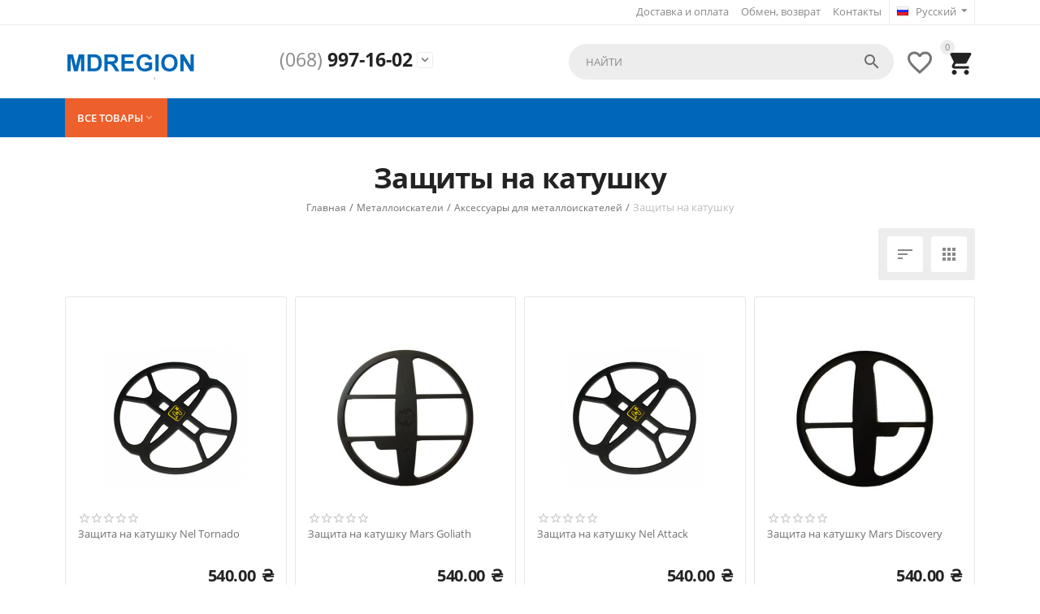

--- FILE ---
content_type: text/html; charset=utf-8
request_url: https://mdregion.ua/zaschity-na-katushku/
body_size: 16878
content:

<!DOCTYPE html>
<html 
 lang="ru" dir="ltr">
<head>
<title>Купить защиты на катушку | MDREGION, Киев</title>

    <base href="https://mdregion.ua/"/>
    <meta http-equiv="Content-Type" content="text/html; charset=utf-8"
          data-ca-mode=""/>
    <meta name="viewport" content="initial-scale=1.0, user-scalable=no, width=device-width"/>
<meta name="description" content="✅ Купить защиты на катушку✔️Лучшая цена ⭐ Официальная гарантия. Доставка по Украине. Магазин MDREGION, Киев " />


    <meta name="keywords" content="[category_name], купить [category_name], [category_name] Киев, [category_name] Украина "/>


    <meta name="format-detection" content="telephone=no">

<link rel="canonical" href="https://mdregion.ua/zaschity-na-katushku/" />
<link title="Русский" dir="ltr" type="text/html" rel="alternate" hreflang="x-default" href="https://mdregion.ua/zaschity-na-katushku/" />
<link title="Русский" dir="ltr" type="text/html" rel="alternate" hreflang="ru" href="https://mdregion.ua/zaschity-na-katushku/" />
<link title="Українська" dir="ltr" type="text/html" rel="alternate" hreflang="uk" href="https://mdregion.ua/zaschity-na-katushku-uk/" />
<meta property="og:type" content="website" />
<meta property="og:locale" content="ru_RU" />
<meta property="og:title" content="Купить защиты на катушку | MDREGION, Киев" />
<meta property="og:description" content="✅ Купить защиты на катушку✔️Лучшая цена ⭐ Официальная гарантия. Доставка по Украине. Магазин MDREGION, Киев " />
<meta property="og:url" content="https://mdregion.ua/zaschity-na-katushku/" />
    
        <meta property="og:image" content=" https://mdregion.ua/images/logos/6/logo_aw0f-bv.png" />
    


<!-- Google tag (gtag.js) -->
<script async src="https://www.googletagmanager.com/gtag/js?id=G-FBCNBT21Q8"></script>
<script>
  window.dataLayer = window.dataLayer || [];
  function gtag(){dataLayer.push(arguments);}
  gtag('js', new Date());

  gtag('config', 'G-FBCNBT21Q8');
</script>


    <link href="https://mdregion.ua/images/logos/6/favicon.ico" rel="shortcut icon" type="image/x-icon" />


<link type="text/css" rel="stylesheet" href="https://mdregion.ua/var/cache/misc/assets/design/themes/abt__youpitheme/css/standalone.c2758ff6bdcf4fdf478a813f2ca6656e1764666437.css" />


<script type="text/javascript" data-no-defer>
(function(i,s,o,g,r,a,m){
    i['GoogleAnalyticsObject']=r;
    i[r]=i[r]||function(){(i[r].q=i[r].q||[]).push(arguments)},i[r].l=1*new Date();
    a=s.createElement(o), m=s.getElementsByTagName(o)[0];
    a.async=1;
    a.src=g;
    m.parentNode.insertBefore(a,m)
})(window,document,'script','//www.google-analytics.com/analytics.js','ga');
ga('create', '', 'auto');
ga('send', 'pageview', '/zaschity-na-katushku/');
</script>


</head>

<body>
    
        
        <div class="ty-tygh   bp-tygh-container" id="tygh_container">

        <div id="ajax_overlay" class="ty-ajax-overlay"></div>
<div id="ajax_loading_box" class="ty-ajax-loading-box"></div>

        <div class="cm-notification-container notification-container">
</div>

        <div class="ty-helper-container bp-tygh-main-container--padding" id="tygh_main_container">
            
                 
                
<div class="tygh-top-panel clearfix">
    <div class="container-fluid  top-grid">
    										
	            <div class="container-fluid-row container-fluid-row-full-width ypi-top-panel">
<div class="row-fluid ">    	<div class="span16 ">
	                <div class="row-fluid ">    	<div class="span16 ypi-top-links">
	                <div class=" ty-float-right">
        <div id="languages_52">
                                            <div class="ty-select-wrapper">
        
    <a class="ty-select-block__a cm-combination" id="sw_select_ru_wrap_language_6978e93113321">
                    <i class="ty-select-block__a-flag ty-flag ty-flag-ru" ></i>
                <span class="ty-select-block__a-item hidden-phone hidden-tablet">Русский</span>
        <i class="ty-select-block__arrow ty-icon-down-micro"></i>
    </a>

    <div id="select_ru_wrap_language_6978e93113321" class="ty-select-block cm-popup-box hidden">
        <ul class="cm-select-list ty-select-block__list ty-flags">
                            <li class="ty-select-block__list-item">
                    <a rel="nofollow" href="https://mdregion.ua/zaschity-na-katushku/" class="ty-select-block__list-a is-active " data-ca-country-code="ru" data-ca-name="ru">
                                            <i class="ty-flag ty-flag-ru"></i>
                                        Русский                    </a>
                </li>
                            <li class="ty-select-block__list-item">
                    <a rel="nofollow" href="https://mdregion.ua/zaschity-na-katushku-uk/" class="ty-select-block__list-a  " data-ca-country-code="ua" data-ca-name="uk">
                                            <i class="ty-flag ty-flag-ua"></i>
                                        Українська                    </a>
                </li>
                    </ul>
    </div>
</div>
    
<!--languages_52--></div>

            </div><div class="top-menu-text-links hidden-phone ty-float-right">
        
    

        <div class="ty-text-links-wrapper">
        <span id="sw_text_links_276" class="ty-text-links-btn cm-combination visible-phone">
            <i class="ty-icon-short-list"></i>
            <i class="ty-icon-down-micro ty-text-links-btn__arrow"></i>
        </span>
    
        <ul id="text_links_276" class="ty-text-links cm-popup-box ty-text-links_show_inline">
                            <li class="ty-text-links__item ty-level-0 ty-quick-menu__delivery">
                    <a class="ty-text-links__a" href="https://mdregion.ua/oplata-i-dostavka/">Доставка и оплата</a> 
                                    </li>
                            <li class="ty-text-links__item ty-level-0 ty-quick-menu__return">
                    <a class="ty-text-links__a" href="https://mdregion.ua/vozvrat/">Обмен, возврат</a> 
                                    </li>
                            <li class="ty-text-links__item ty-level-0 ty-quick-menu__contacts">
                    <a class="ty-text-links__a" href="https://mdregion.ua/kontakty/">Контакты</a> 
                                    </li>
                    </ul>

        </div>
    
            </div>
            </div>
</div>
            </div>
</div>
    </div>
											
	            <div class="container-fluid-row ypi-logo">
<div class="row-fluid ">    	<div class="span3 ypi-logo">
	                <div class="mfixed-button hidden ">
        <div class="ty-wysiwyg-content"  data-ca-live-editor-object-id="0" data-ca-live-editor-object-type=""><div class="ypi-menu__fixed-button"><i class="material-icons md-48 md-dark">&#xE5D4;</i></div></div>
            </div><div class="ty-logo-container">
    
            <a href="https://mdregion.ua/" title="mdregion.ua logo">
                
        
                    
            
<img class="ty-pict  ty-logo-container__image   cm-image" id="det_img_1949497743"  src="https://mdregion.ua/images/logos/6/logo_aw0f-bv.png"  width="161" height="56" alt="mdregion.ua logo" title="mdregion.ua logo"/>


    
            </a>
    </div>
            </div>

    
											
	            
    	<div class="span4 phone-links-wrap">
	                <div class="ty-wysiwyg-content"  data-ca-live-editor-object-id="0" data-ca-live-editor-object-type=""><div class="ypi-cr-phone-number">
    <div class="ypi-cr-phone">
	    <div class="ypi-cr-box">
            <a href="tel:0689971602" class="t-phone" rel="nofollow" title=""><span>(068)</span> 997-16-02</a>
	    </div>
        <a onclick="$('.ypi-cr-phone').next().toggleClass('hidden');" rel="nofollow" title=""><i class="material-icons">&#xE313;</i></a>
        <div class="aditional-links hidden-phone">
                </div>
    </div>
    <div class="ypi-cr-link pop-up-box hidden">
    	<a class="closer" onclick="$('.ypi-cr-phone').next().addClass('hidden');" title=""><i class="material-icons">&#xE5CD;</i></a>
        <div class="ty-cr-work">Без выходных c 9:00 до 21:00</div>
	    	<a href="tel:0689971602" class="n-phone" rel="nofollow" title=""><span>(068)</span> 997-16-02</a><br>
            <div class="visible-phone">
            </div>
    </div>
</div></div>
            </div>

    
											
	            
    	<div class="span9 ypi-cart-user-wrap">
	                <div class="ypi-mini-cart ty-float-right">
        
    <div class="ty-dropdown-box" id="cart_status_280">
        <div id="sw_dropdown_280" class="ty-dropdown-box__title cm-combination">
        <a href="https://mdregion.ua/cart/">
            
                                		<span class="ty-minicart-count ty-hand empty">0</span>
                    <i class="material-icons md-36 empty">&#xE547;</i>
                            

        </a>
        </div>
        <div id="dropdown_280" class="cm-popup-box ty-dropdown-box__content hidden">
            
                <div class="cm-cart-content cm-cart-content-thumb cm-cart-content-delete">
                        <div class="ty-cart-items">
                                                            <div class="ty-cart-items__empty ty-center">Корзина пуста</div>
                                                    </div>

                                                <div class="cm-cart-buttons ty-cart-content__buttons buttons-container hidden">
                            <div class="ty-float-left">
                                <a href="https://mdregion.ua/cart/" rel="nofollow" class="ty-btn ty-btn__secondary">Корзина</a>
                            </div>
                                                        <div class="ty-float-right">
                                            
 

    <a href="https://mdregion.ua/checkout/"  class="ty-btn ty-btn__primary " ><span>Оформить заказ</span></a>


                            </div>
                                                    </div>
                        
                </div>
            

        </div>
    <!--cart_status_280--></div>



            </div><div class=" ty-float-right">
        
        <div id="abt__youpitheme_wishlist_count">
        
        <a class="cm-tooltip ty-wishlist__a " href="https://mdregion.ua/wishlist/" rel="nofollow" title="Просмотреть список отложенных товаров"><i class="material-icons md-36 md-dark">&#xE87E;</i></a>
        

        <!--abt__youpitheme_wishlist_count--></div>

            </div><div class="ypi-search ty-float-right">
        <div class="ty-search-block">
    <form action="https://mdregion.ua/" name="search_form" method="get">
        <input type="hidden" name="subcats" value="Y" />
        <input type="hidden" name="pcode_from_q" value="Y" />
        <input type="hidden" name="pshort" value="Y" />
        <input type="hidden" name="pfull" value="Y" />
        <input type="hidden" name="pname" value="Y" />
        <input type="hidden" name="pkeywords" value="Y" />
        <input type="hidden" name="search_performed" value="Y" />

        


        <input type="text" name="q" value="" id="search_input" title="Найти" class="ty-search-block__input cm-hint" /><button title="Найти" class="ty-search-magnifier" type="submit"><i class="material-icons md-24 md-dark">&#xE8B6;</i></button>
<input type="hidden" name="dispatch" value="search.results" />
        
    <input type="hidden" name="security_hash" class="cm-no-hide-input" value="a9ce1dfbf1c83e796fd429db37ed9277" /></form>
</div>


            </div>
            </div>
</div>
    </div>
	
</div>
</div>

<div class="tygh-header clearfix">
    <div class="container-fluid  header-grid">
    										
	            <div class="container-fluid-row container-fluid-row-full-width top-menu-grid">
<div class="row-fluid ">    	<div class="span16 ">
	                <div class="top-menu ">
        

<div class="abt_up-menu   extended"><div class="ty-menu__wrapper"><ul class="ty-menu__items cm-responsive-menu"><li class="ty-menu__item ty-menu__menu-btn visible-phone"><a class="ty-menu__item-link"><i class="material-icons">&#xE5D2;</i><span>Меню <i class="material-icons">&#xE5CF;</i></span></a></li><li class="ty-menu__item cm-menu-item-responsive ty-menu__item-active ty-menu-item__products"><a class="ty-menu__item-toggle visible-phone cm-responsive-menu-toggle"><i class="ty-menu__icon-open material-icons">&#xE145;</i><i class="ty-menu__icon-hide material-icons">&#xE15B;</i></a><a  class="ty-menu__item-link a-first-lvl"><span ><bdi >Все товары<i class="icon-down-dir material-icons">&#xE5CF;</i></bdi></span></a><div class="ty-menu__submenu" id="topmenu_61_d41d8cd98f00b204e9800998ecf8427e"><ul class="ty-menu__submenu-items  cm-responsive-menu-submenu"><ul class="ty-menu__submenu-col"><li class="ty-top-mine__submenu-col"><div class="ty-menu__submenu-item-header ty-menu__submenu-item-header-active"><a href="https://mdregion.ua/metalloiskateli/" class="ty-menu__submenu-link"><bdi>Металлоискатели</bdi></a></div><a class="ty-menu__item-toggle visible-phone cm-responsive-menu-toggle"><i class="ty-menu__icon-open material-icons">&#xE145;</i><i class="ty-menu__icon-hide material-icons">&#xE15B;</i></a><div class="ty-menu__submenu"><ul class="ty-menu__submenu-list cm-responsive-menu-submenu"><li class="ty-menu__submenu-item"><a href="https://mdregion.ua/top-10-detektorov-ru/" class="ty-menu__submenu-link"><bdi>Топ-10 детекторов</bdi></a></li><li class="ty-menu__submenu-item"><a href="https://mdregion.ua/proizvoditel-ru/" class="ty-menu__submenu-link"><bdi>Производитель</bdi></a></li><li class="ty-menu__submenu-item"><a href="https://mdregion.ua/uroven-vladeniya/" class="ty-menu__submenu-link"><bdi>Уровень владения</bdi></a></li><li class="ty-menu__submenu-item"><a href="https://mdregion.ua/naznachenie/" class="ty-menu__submenu-link"><bdi>Назначение</bdi></a></li><li class="ty-menu__submenu-item"><a href="https://mdregion.ua/pinpointery-ru/" class="ty-menu__submenu-link"><bdi>Пинпоинтеры</bdi></a></li><li class="ty-menu__submenu-item ty-menu__submenu-alt-link"><a href="https://mdregion.ua/metalloiskateli/" class="ty-menu__submenu-link">Больше <i class="text-arrow">&rarr;</i></a></li>
</ul></div></li></ul><ul class="ty-menu__submenu-col"><li class="ty-top-mine__submenu-col"><div class="ty-menu__submenu-item-header"><a href="https://mdregion.ua/katushki-dlya-metalloiskateley/" class="ty-menu__submenu-link"><bdi>Катушки для металлоискателей</bdi></a></div><a class="ty-menu__item-toggle visible-phone cm-responsive-menu-toggle"><i class="ty-menu__icon-open material-icons">&#xE145;</i><i class="ty-menu__icon-hide material-icons">&#xE15B;</i></a><div class="ty-menu__submenu"><ul class="ty-menu__submenu-list cm-responsive-menu-submenu"><li class="ty-menu__submenu-item"><a href="https://mdregion.ua/top-15-katushek/" class="ty-menu__submenu-link"><bdi>Топ-15 катушек</bdi></a></li><li class="ty-menu__submenu-item"><a href="https://mdregion.ua/dlya-metalloiskatelya/" class="ty-menu__submenu-link"><bdi>Для металлоискателя</bdi></a></li><li class="ty-menu__submenu-item"><a href="https://mdregion.ua/proizvoditel/" class="ty-menu__submenu-link"><bdi>Производитель</bdi></a></li>
</ul></div></li></ul><ul class="ty-menu__submenu-col"><li class="ty-top-mine__submenu-col"><div class="ty-menu__submenu-item-header"><a href="https://mdregion.ua/albomy-dlya-monet/" class="ty-menu__submenu-link"><bdi>Альбомы для монет</bdi></a></div><div class="ty-menu__submenu"><ul class="ty-menu__submenu-list cm-responsive-menu-submenu"></ul></div></li></ul><ul class="ty-menu__submenu-col"><li class="ty-top-mine__submenu-col"><div class="ty-menu__submenu-item-header"><a href="https://mdregion.ua/poiskovye-magnity-ru/" class="ty-menu__submenu-link"><bdi>Поисковые магниты</bdi></a></div><div class="ty-menu__submenu"><ul class="ty-menu__submenu-list cm-responsive-menu-submenu"></ul></div></li></ul><ul class="ty-menu__submenu-col"><li class="ty-top-mine__submenu-col"><div class="ty-menu__submenu-item-header"><a href="https://mdregion.ua/poisk-proslushki-i-skrytyh-kamer/" class="ty-menu__submenu-link"><bdi>Поиск прослушки и скрытых камер</bdi></a></div><a class="ty-menu__item-toggle visible-phone cm-responsive-menu-toggle"><i class="ty-menu__icon-open material-icons">&#xE145;</i><i class="ty-menu__icon-hide material-icons">&#xE15B;</i></a><div class="ty-menu__submenu"><ul class="ty-menu__submenu-list cm-responsive-menu-submenu"><li class="ty-menu__submenu-item"><a href="https://mdregion.ua/detektory-zhuchkov/" class="ty-menu__submenu-link"><bdi>Детекторы жучков</bdi></a></li><li class="ty-menu__submenu-item"><a href="https://mdregion.ua/antiproslushka/" class="ty-menu__submenu-link"><bdi>Антипрослушка</bdi></a></li><li class="ty-menu__submenu-item"><a href="https://mdregion.ua/podaviteli-diktofonov-ru/" class="ty-menu__submenu-link"><bdi>Подавители диктофонов</bdi></a></li><li class="ty-menu__submenu-item"><a href="https://mdregion.ua/detektory-skrytyh-kamer-ru/" class="ty-menu__submenu-link"><bdi>Детекторы скрытых камер</bdi></a></li><li class="ty-menu__submenu-item"><a href="https://mdregion.ua/antizhuchki/" class="ty-menu__submenu-link"><bdi>Антижучки</bdi></a></li><li class="ty-menu__submenu-item ty-menu__submenu-alt-link"><a href="https://mdregion.ua/poisk-proslushki-i-skrytyh-kamer/" class="ty-menu__submenu-link">Больше <i class="text-arrow">&rarr;</i></a></li>
</ul></div></li></ul></ul>
</div></li>
</ul></div><div class="abt_yp_menu-show_more hidden-phone">9/9</div></div>

            </div>
            </div>
</div>
    </div>
											
	
</div>
</div>

<div class="tygh-content clearfix">
    <div class="container-fluid  content-grid ypi-categories_grid">
    										
											
	            <div class="container-fluid-row">
<div class="row-fluid ">    	<div class="span16 main-content-grid">
	                <div class="ty-mainbox-container clearfix">
                    
                <h1 class="ty-mainbox-title">
                    
                                            <span >Защиты на катушку</span>
                                        

                </h1>
            
    
                <div class="ty-mainbox-body">
<div id="breadcrumbs_12">

            <div itemscope itemtype="http://schema.org/BreadcrumbList" class="ty-breadcrumbs clearfix">
            <span itemprop="itemListElement" itemscope itemtype="http://schema.org/ListItem"><a itemprop="item" href="https://mdregion.ua/" class="ty-breadcrumbs__a"><meta itemprop="position" content="1" /><meta itemprop="name" content="Главная" /><bdi>Главная</bdi></a></span><span class="ty-breadcrumbs__slash">/</span><span itemprop="itemListElement" itemscope itemtype="http://schema.org/ListItem"><a itemprop="item" href="https://mdregion.ua/metalloiskateli/" class="ty-breadcrumbs__a"><meta itemprop="position" content="2" /><meta itemprop="name" content="Металлоискатели" /><bdi>Металлоискатели</bdi></a></span><span class="ty-breadcrumbs__slash">/</span><span itemprop="itemListElement" itemscope itemtype="http://schema.org/ListItem"><a itemprop="item" href="https://mdregion.ua/aksessuary-dlya-metalloiskateley-ru/" class="ty-breadcrumbs__a"><meta itemprop="position" content="3" /><meta itemprop="name" content="Аксессуары для металлоискателей" /><bdi>Аксессуары для металлоискателей</bdi></a></span><span class="ty-breadcrumbs__slash">/</span><span ><span class="ty-breadcrumbs__current"><bdi>Защиты на катушку</bdi></span></span>
        </div>
        <!--breadcrumbs_12--></div>


<div id="abt__yt_subcategories_12">
<!--abt__yt_subcategories_12--></div>

<div class="ypi-filters-container">
    <a class="ypi-white-vfbt"><i class="material-icons">&#xE16D;</i></a>
    <span class="f-title hidden">Фильтры</span>
</div>

<div class="cat-view-grid" id="category_products_12">

    
    

    
    
    
            
        
        
    
        
    
    <!-- Inline script moved to the bottom of the page -->

            
    <div class="ty-pagination-container cm-pagination-container" id="pagination_contents">

    
    

    
    
            <div class="ypi-sort-container">
    

    
<div class="ypi-sort-buttons">
    <div class="ty-sort-dropdown">
    <a id="sw_elm_sort_fields" class="ty-sort-dropdown__wrapper cm-combination"><i class="material-icons">&#xE164;</i></a>
    <ul id="elm_sort_fields" class="ty-sort-dropdown__content cm-popup-box hidden">
	    <li class="ypi-sort-active-item"><span>Сортировать по популярности: по убыванию</span></li>
                                                                                                
                                                                                                                                                                                                                                                                                                                            
                                                                                                                                                                                                                    <li class="sort-by-timestamp-desc ty-sort-dropdown__content-item">
                        
                            <a class="cm-ajax ty-sort-dropdown__content-item-a" data-ca-target-id="pagination_contents" href="https://mdregion.ua/zaschity-na-katushku/?sort_by=timestamp&amp;sort_order=desc" rel="nofollow">Сортировать по времени: новинки выше</a>
                        

                    </li>
                                                                                                                                                
                                                                                                                                                                                                                                                                                                                            
                                                                                                            <li class="sort-by-product-asc ty-sort-dropdown__content-item">
                        
                            <a class="cm-ajax ty-sort-dropdown__content-item-a" data-ca-target-id="pagination_contents" href="https://mdregion.ua/zaschity-na-katushku/?sort_by=product&amp;sort_order=asc" rel="nofollow">Сортировать по алфавиту: от А до Я</a>
                        

                    </li>
                                                                                                                                                <li class="sort-by-product-desc ty-sort-dropdown__content-item">
                        
                            <a class="cm-ajax ty-sort-dropdown__content-item-a" data-ca-target-id="pagination_contents" href="https://mdregion.ua/zaschity-na-katushku/?sort_by=product&amp;sort_order=desc" rel="nofollow">Сортировать по алфавиту: от Я до А</a>
                        

                    </li>
                                                                                                                                                
                                                                                                            <li class="sort-by-price-asc ty-sort-dropdown__content-item">
                        
                            <a class="cm-ajax ty-sort-dropdown__content-item-a" data-ca-target-id="pagination_contents" href="https://mdregion.ua/zaschity-na-katushku/?sort_by=price&amp;sort_order=asc" rel="nofollow">Сортировать по цене: дешевые выше</a>
                        

                    </li>
                                                                                                                                                <li class="sort-by-price-desc ty-sort-dropdown__content-item">
                        
                            <a class="cm-ajax ty-sort-dropdown__content-item-a" data-ca-target-id="pagination_contents" href="https://mdregion.ua/zaschity-na-katushku/?sort_by=price&amp;sort_order=desc" rel="nofollow">Сортировать по цене: дорогие выше</a>
                        

                    </li>
                                                                                                            
                                                                                                                                                                                                                                                
                                                                                                                                                                                                                                                                                                                            
                                                                                                                                                                                                                                                                                                                            
                                                                                                                                                                                                                                        </ul>
</div>


<div class="ty-sort-dropdown">
<a id="sw_elm_pagination_steps" class="ty-sort-dropdown__wrapper cm-combination"><i class="material-icons">&#xE5C3;</i></a>
    <ul id="elm_pagination_steps" class="ty-sort-dropdown__content cm-popup-box hidden">
	    	<li class="ypi-sort-active-item"><span>24 На страницу</span></li>
                                            <li class="ty-sort-dropdown__content-item">
                
                    <a class="cm-ajax ty-sort-dropdown__content-item-a" href="https://mdregion.ua/zaschity-na-katushku/?items_per_page=48" data-ca-target-id="pagination_contents" rel="nofollow">48 На страницу</a>
                

            </li>
                                    <li class="ty-sort-dropdown__content-item">
                
                    <a class="cm-ajax ty-sort-dropdown__content-item-a" href="https://mdregion.ua/zaschity-na-katushku/?items_per_page=96" data-ca-target-id="pagination_contents" rel="nofollow">96 На страницу</a>
                

            </li>
                                    <li class="ty-sort-dropdown__content-item">
                
                    <a class="cm-ajax ty-sort-dropdown__content-item-a" href="https://mdregion.ua/zaschity-na-katushku/?items_per_page=192" data-ca-target-id="pagination_contents" rel="nofollow">192 На страницу</a>
                

            </li>
                    </ul>
</div>
</div>

</div>


    
            
    
    
    
    
    <!-- Inline script moved to the bottom of the page -->

                        <div class="grid-list" id="product_list_page1">
        <div class="col-tile">    
    
    































<div class="ty-grid-list__item ty-quick-view-button__wrapper hover-zoom" style="height: 430px"><form action="https://mdregion.ua/" method="post" name="product_form_1611" enctype="multipart/form-data" class="cm-disable-empty-files  cm-ajax cm-ajax-full-render cm-ajax-status-middle ">
<input type="hidden" name="result_ids" value="cart_status*,wish_list*,checkout*,account_info*,abt__youpitheme_wishlist_count" />
<input type="hidden" name="redirect_url" value="index.php?sl=ru&amp;dispatch=categories.view&amp;category_id=171" />
<input type="hidden" name="product_data[1611][product_id]" value="1611" />
<div class="ypi-grid-list__item_body" style="min-height: 430px"><div class="stock-block">    
    <div class="cm-reload-1611 stock-wrap" id="product_amount_update_1611">
        <input type="hidden" name="appearance[show_product_amount]" value="1" />
                                                            <!--product_amount_update_1611--></div>


</div><div class="ty-grid-list__image" style="height: 230px;">


        <a class="abt-single-image" href="https://mdregion.ua/zaschita-na-katushku-nel-tornado/">
                                                                                                        
                                                                                
                                                                                
            
<img class="ty-pict   lazyOwl  cm-image" id="det_img_1611"  data-src="https://mdregion.ua/images/thumbnails/230/230/detailed/4/zashita-katuskhi-nel-tornado.png"  alt="Защита на катушку Nel Tornado, фото 1" title="Защита на катушку Nel Tornado, фото 1" srcset="https://mdregion.ua/images/thumbnails/460/460/detailed/4/zashita-katuskhi-nel-tornado.png 2x"/>


    </a>

                    
            </div><div class="block-top">
<div class="grid-list__rating">    
            
                    <span class="ty-nowrap ty-stars">
                        <a href="https://mdregion.ua/zaschita-na-katushku-nel-tornado/?selected_section=discussion#discussion">
            
    
    
            <i class="ty-stars__icon ty-icon-star-empty"></i>
            <i class="ty-stars__icon ty-icon-star-empty"></i>
            <i class="ty-stars__icon ty-icon-star-empty"></i>
            <i class="ty-stars__icon ty-icon-star-empty"></i>
            <i class="ty-stars__icon ty-icon-star-empty"></i>
    
            </a>
    </span>

        
    

    

</div></div><div class="ty-grid-list__item-name"><bdi>
            <a href="https://mdregion.ua/zaschita-na-katushku-nel-tornado/" class="product-title" title="Защита на катушку Nel Tornado" >Защита на катушку Nel Tornado</a>    

</bdi></div><div class="block-bottom "><div class="v-align-bottom"><div class="ypi-product__option">    </div><div class="ypi-product__qty">    
        <div class="cm-reload-1611" id="qty_update_1611">
        <input type="hidden" name="appearance[show_qty]" value="" />
        <input type="hidden" name="appearance[capture_options_vs_qty]" value="" />
                            
                    <input type="hidden" name="product_data[1611][amount]" value="1" />
                <!--qty_update_1611--></div>
    

</div><div class="ty-grid-list__price  ">            <span class="cm-reload-1611" id="old_price_update_1611">
            
                        

        <!--old_price_update_1611--></span>
        <span class="cm-reload-1611 ty-price-update" id="price_update_1611">
        <input type="hidden" name="appearance[show_price_values]" value="1" />
        <input type="hidden" name="appearance[show_price]" value="1" />
                                
                                    <span class="ty-price" id="line_discounted_price_1611"><bdi><span id="sec_discounted_price_1611" class="ty-price-num">540.00</span>&nbsp;<span class="ty-price-num"> ₴</span></bdi></span>
                            

                    
	    
	        <!--price_update_1611--></span>
    
        </div><div class="ty-grid-list__control show-list-buttons"><div class="button-container "><div class="cm-reload-1611 " id="add_to_cart_update_1611">
<input type="hidden" name="appearance[show_add_to_cart]" value="1" />
<input type="hidden" name="appearance[show_list_buttons]" value="1" />
<input type="hidden" name="appearance[but_role]" value="action" />
<input type="hidden" name="appearance[quick_view]" value="" />

<span class="ty-qty-out-of-stock ty-control-group__item" id="out_of_stock_info_1611">Нет в наличии<i class="material-icons">&#xE88E;</i></span>
<a class="ty-btn ty-btn__tertiary ypi-list-btn-action" onclick="$(this).next().toggleClass('hidden');$(this).toggleClass('active');" rel="nofollow"><i class="material-icons md-dark">&#xE5D3;</i></a><div class="ypi-list-bt-block hidden"><div class="ypi-quick-view-button">
                                            <a class="ty-btn ty-btn__tertiary cm-dialog-opener cm-dialog-auto-size" data-ca-view-id="1611" data-ca-target-id="product_quick_view" href="https://mdregion.ua/index.php?dispatch=products.quick_view&amp;product_id=1611&amp;prev_url=index.php%3Fsl%3Dru%26dispatch%3Dcategories.view%26category_id%3D171&amp;n_items=1611%2C1616%2C1614%2C1618%2C1695%2C1610%2C1613%2C1615%2C1609%2C1612%2C1617%2C1619%2C1607%2C1608" data-ca-dialog-title="Быстрый просмотр товаров" rel="nofollow"><i class="material-icons md-24">&#xE8F4;</i></a>
</div>
        
 
    <a  class="ty-btn ty-btn__tertiary ty-add-to-wish cm-submit text-button " id="button_wishlist_1611" data-ca-dispatch="dispatch[wishlist.add..1611]"><span></span></a>



</div>

<!--add_to_cart_update_1611--></div>
</div>
</div></div></div><div class="block-middle">
</div></div>
<input type="hidden" name="security_hash" class="cm-no-hide-input" value="a9ce1dfbf1c83e796fd429db37ed9277" /></form>
</div></div><div class="col-tile">    
    
    































<div class="ty-grid-list__item ty-quick-view-button__wrapper hover-zoom" style="height: 430px"><form action="https://mdregion.ua/" method="post" name="product_form_1616" enctype="multipart/form-data" class="cm-disable-empty-files  cm-ajax cm-ajax-full-render cm-ajax-status-middle ">
<input type="hidden" name="result_ids" value="cart_status*,wish_list*,checkout*,account_info*,abt__youpitheme_wishlist_count" />
<input type="hidden" name="redirect_url" value="index.php?sl=ru&amp;dispatch=categories.view&amp;category_id=171" />
<input type="hidden" name="product_data[1616][product_id]" value="1616" />
<div class="ypi-grid-list__item_body" style="min-height: 430px"><div class="stock-block">    
    <div class="cm-reload-1616 stock-wrap" id="product_amount_update_1616">
        <input type="hidden" name="appearance[show_product_amount]" value="1" />
                                                            <!--product_amount_update_1616--></div>


</div><div class="ty-grid-list__image" style="height: 230px;">


        <a class="abt-single-image" href="https://mdregion.ua/zaschita-na-katushku-mars-goliath/">
                                                                                                        
                                                                                
                                                                                
            
<img class="ty-pict   lazyOwl  cm-image" id="det_img_1616"  data-src="https://mdregion.ua/images/thumbnails/230/230/detailed/4/zashita-goliath.jpg"  alt="Защита на катушку Mars Goliath, фото 1" title="Защита на катушку Mars Goliath, фото 1" srcset="https://mdregion.ua/images/thumbnails/460/460/detailed/4/zashita-goliath.jpg 2x"/>


    </a>

                    
            </div><div class="block-top">
<div class="grid-list__rating">    
            
                    <span class="ty-nowrap ty-stars">
                        <a href="https://mdregion.ua/zaschita-na-katushku-mars-goliath/?selected_section=discussion#discussion">
            
    
    
            <i class="ty-stars__icon ty-icon-star-empty"></i>
            <i class="ty-stars__icon ty-icon-star-empty"></i>
            <i class="ty-stars__icon ty-icon-star-empty"></i>
            <i class="ty-stars__icon ty-icon-star-empty"></i>
            <i class="ty-stars__icon ty-icon-star-empty"></i>
    
            </a>
    </span>

        
    

    

</div></div><div class="ty-grid-list__item-name"><bdi>
            <a href="https://mdregion.ua/zaschita-na-katushku-mars-goliath/" class="product-title" title="Защита на катушку Mars Goliath" >Защита на катушку Mars Goliath</a>    

</bdi></div><div class="block-bottom "><div class="v-align-bottom"><div class="ypi-product__option">    </div><div class="ypi-product__qty">    
        <div class="cm-reload-1616" id="qty_update_1616">
        <input type="hidden" name="appearance[show_qty]" value="" />
        <input type="hidden" name="appearance[capture_options_vs_qty]" value="" />
                            
                    <input type="hidden" name="product_data[1616][amount]" value="1" />
                <!--qty_update_1616--></div>
    

</div><div class="ty-grid-list__price  ">            <span class="cm-reload-1616" id="old_price_update_1616">
            
                        

        <!--old_price_update_1616--></span>
        <span class="cm-reload-1616 ty-price-update" id="price_update_1616">
        <input type="hidden" name="appearance[show_price_values]" value="1" />
        <input type="hidden" name="appearance[show_price]" value="1" />
                                
                                    <span class="ty-price" id="line_discounted_price_1616"><bdi><span id="sec_discounted_price_1616" class="ty-price-num">540.00</span>&nbsp;<span class="ty-price-num"> ₴</span></bdi></span>
                            

                    
	    
	        <!--price_update_1616--></span>
    
        </div><div class="ty-grid-list__control show-list-buttons"><div class="button-container "><div class="cm-reload-1616 " id="add_to_cart_update_1616">
<input type="hidden" name="appearance[show_add_to_cart]" value="1" />
<input type="hidden" name="appearance[show_list_buttons]" value="1" />
<input type="hidden" name="appearance[but_role]" value="action" />
<input type="hidden" name="appearance[quick_view]" value="" />

<span class="ty-qty-out-of-stock ty-control-group__item" id="out_of_stock_info_1616">Нет в наличии<i class="material-icons">&#xE88E;</i></span>
<a class="ty-btn ty-btn__tertiary ypi-list-btn-action" onclick="$(this).next().toggleClass('hidden');$(this).toggleClass('active');" rel="nofollow"><i class="material-icons md-dark">&#xE5D3;</i></a><div class="ypi-list-bt-block hidden"><div class="ypi-quick-view-button">
                                            <a class="ty-btn ty-btn__tertiary cm-dialog-opener cm-dialog-auto-size" data-ca-view-id="1616" data-ca-target-id="product_quick_view" href="https://mdregion.ua/index.php?dispatch=products.quick_view&amp;product_id=1616&amp;prev_url=index.php%3Fsl%3Dru%26dispatch%3Dcategories.view%26category_id%3D171&amp;n_items=1611%2C1616%2C1614%2C1618%2C1695%2C1610%2C1613%2C1615%2C1609%2C1612%2C1617%2C1619%2C1607%2C1608" data-ca-dialog-title="Быстрый просмотр товаров" rel="nofollow"><i class="material-icons md-24">&#xE8F4;</i></a>
</div>
        
 
    <a  class="ty-btn ty-btn__tertiary ty-add-to-wish cm-submit text-button " id="button_wishlist_1616" data-ca-dispatch="dispatch[wishlist.add..1616]"><span></span></a>



</div>

<!--add_to_cart_update_1616--></div>
</div>
</div></div></div><div class="block-middle">
</div></div>
<input type="hidden" name="security_hash" class="cm-no-hide-input" value="a9ce1dfbf1c83e796fd429db37ed9277" /></form>
</div></div><div class="col-tile">    
    
    































<div class="ty-grid-list__item ty-quick-view-button__wrapper hover-zoom" style="height: 430px"><form action="https://mdregion.ua/" method="post" name="product_form_1614" enctype="multipart/form-data" class="cm-disable-empty-files  cm-ajax cm-ajax-full-render cm-ajax-status-middle ">
<input type="hidden" name="result_ids" value="cart_status*,wish_list*,checkout*,account_info*,abt__youpitheme_wishlist_count" />
<input type="hidden" name="redirect_url" value="index.php?sl=ru&amp;dispatch=categories.view&amp;category_id=171" />
<input type="hidden" name="product_data[1614][product_id]" value="1614" />
<div class="ypi-grid-list__item_body" style="min-height: 430px"><div class="stock-block">    
    <div class="cm-reload-1614 stock-wrap" id="product_amount_update_1614">
        <input type="hidden" name="appearance[show_product_amount]" value="1" />
                                                            <!--product_amount_update_1614--></div>


</div><div class="ty-grid-list__image" style="height: 230px;">


        <a class="abt-single-image" href="https://mdregion.ua/zaschita-na-katushku-nel-attack/">
                                                                                                        
                                                                                
                                                                                
            
<img class="ty-pict   lazyOwl  cm-image" id="det_img_1614"  data-src="https://mdregion.ua/images/thumbnails/230/230/detailed/4/zashita-katuskhi-nel-attack.png"  alt="Защита на катушку Nel Attack, фото 1" title="Защита на катушку Nel Attack, фото 1" srcset="https://mdregion.ua/images/thumbnails/460/460/detailed/4/zashita-katuskhi-nel-attack.png 2x"/>


    </a>

                    
            </div><div class="block-top">
<div class="grid-list__rating">    
            
                    <span class="ty-nowrap ty-stars">
                        <a href="https://mdregion.ua/zaschita-na-katushku-nel-attack/?selected_section=discussion#discussion">
            
    
    
            <i class="ty-stars__icon ty-icon-star-empty"></i>
            <i class="ty-stars__icon ty-icon-star-empty"></i>
            <i class="ty-stars__icon ty-icon-star-empty"></i>
            <i class="ty-stars__icon ty-icon-star-empty"></i>
            <i class="ty-stars__icon ty-icon-star-empty"></i>
    
            </a>
    </span>

        
    

    

</div></div><div class="ty-grid-list__item-name"><bdi>
            <a href="https://mdregion.ua/zaschita-na-katushku-nel-attack/" class="product-title" title="Защита на катушку Nel Attack" >Защита на катушку Nel Attack</a>    

</bdi></div><div class="block-bottom "><div class="v-align-bottom"><div class="ypi-product__option">    </div><div class="ypi-product__qty">    
        <div class="cm-reload-1614" id="qty_update_1614">
        <input type="hidden" name="appearance[show_qty]" value="" />
        <input type="hidden" name="appearance[capture_options_vs_qty]" value="" />
                            
                    <input type="hidden" name="product_data[1614][amount]" value="1" />
                <!--qty_update_1614--></div>
    

</div><div class="ty-grid-list__price  ">            <span class="cm-reload-1614" id="old_price_update_1614">
            
                        

        <!--old_price_update_1614--></span>
        <span class="cm-reload-1614 ty-price-update" id="price_update_1614">
        <input type="hidden" name="appearance[show_price_values]" value="1" />
        <input type="hidden" name="appearance[show_price]" value="1" />
                                
                                    <span class="ty-price" id="line_discounted_price_1614"><bdi><span id="sec_discounted_price_1614" class="ty-price-num">540.00</span>&nbsp;<span class="ty-price-num"> ₴</span></bdi></span>
                            

                    
	    
	        <!--price_update_1614--></span>
    
        </div><div class="ty-grid-list__control show-list-buttons"><div class="button-container "><div class="cm-reload-1614 " id="add_to_cart_update_1614">
<input type="hidden" name="appearance[show_add_to_cart]" value="1" />
<input type="hidden" name="appearance[show_list_buttons]" value="1" />
<input type="hidden" name="appearance[but_role]" value="action" />
<input type="hidden" name="appearance[quick_view]" value="" />

<span class="ty-qty-out-of-stock ty-control-group__item" id="out_of_stock_info_1614">Нет в наличии<i class="material-icons">&#xE88E;</i></span>
<a class="ty-btn ty-btn__tertiary ypi-list-btn-action" onclick="$(this).next().toggleClass('hidden');$(this).toggleClass('active');" rel="nofollow"><i class="material-icons md-dark">&#xE5D3;</i></a><div class="ypi-list-bt-block hidden"><div class="ypi-quick-view-button">
                                            <a class="ty-btn ty-btn__tertiary cm-dialog-opener cm-dialog-auto-size" data-ca-view-id="1614" data-ca-target-id="product_quick_view" href="https://mdregion.ua/index.php?dispatch=products.quick_view&amp;product_id=1614&amp;prev_url=index.php%3Fsl%3Dru%26dispatch%3Dcategories.view%26category_id%3D171&amp;n_items=1611%2C1616%2C1614%2C1618%2C1695%2C1610%2C1613%2C1615%2C1609%2C1612%2C1617%2C1619%2C1607%2C1608" data-ca-dialog-title="Быстрый просмотр товаров" rel="nofollow"><i class="material-icons md-24">&#xE8F4;</i></a>
</div>
        
 
    <a  class="ty-btn ty-btn__tertiary ty-add-to-wish cm-submit text-button " id="button_wishlist_1614" data-ca-dispatch="dispatch[wishlist.add..1614]"><span></span></a>



</div>

<!--add_to_cart_update_1614--></div>
</div>
</div></div></div><div class="block-middle">
</div></div>
<input type="hidden" name="security_hash" class="cm-no-hide-input" value="a9ce1dfbf1c83e796fd429db37ed9277" /></form>
</div></div><div class="col-tile">    
    
    































<div class="ty-grid-list__item ty-quick-view-button__wrapper hover-zoom" style="height: 430px"><form action="https://mdregion.ua/" method="post" name="product_form_1618" enctype="multipart/form-data" class="cm-disable-empty-files  cm-ajax cm-ajax-full-render cm-ajax-status-middle ">
<input type="hidden" name="result_ids" value="cart_status*,wish_list*,checkout*,account_info*,abt__youpitheme_wishlist_count" />
<input type="hidden" name="redirect_url" value="index.php?sl=ru&amp;dispatch=categories.view&amp;category_id=171" />
<input type="hidden" name="product_data[1618][product_id]" value="1618" />
<div class="ypi-grid-list__item_body" style="min-height: 430px"><div class="stock-block">    
    <div class="cm-reload-1618 stock-wrap" id="product_amount_update_1618">
        <input type="hidden" name="appearance[show_product_amount]" value="1" />
                                                            <!--product_amount_update_1618--></div>


</div><div class="ty-grid-list__image" style="height: 230px;">


        <a class="abt-single-image" href="https://mdregion.ua/zaschita-na-katushku-mars-discovery/">
                                                                                                        
                                                                                
                                                                                
            
<img class="ty-pict   lazyOwl  cm-image" id="det_img_1618"  data-src="https://mdregion.ua/images/thumbnails/230/230/detailed/4/zashita-discovery.jpg"  alt="Защита на катушку Mars Discovery, фото 1" title="Защита на катушку Mars Discovery, фото 1" srcset="https://mdregion.ua/images/thumbnails/460/460/detailed/4/zashita-discovery.jpg 2x"/>


    </a>

                    
            </div><div class="block-top">
<div class="grid-list__rating">    
            
                    <span class="ty-nowrap ty-stars">
                        <a href="https://mdregion.ua/zaschita-na-katushku-mars-discovery/?selected_section=discussion#discussion">
            
    
    
            <i class="ty-stars__icon ty-icon-star-empty"></i>
            <i class="ty-stars__icon ty-icon-star-empty"></i>
            <i class="ty-stars__icon ty-icon-star-empty"></i>
            <i class="ty-stars__icon ty-icon-star-empty"></i>
            <i class="ty-stars__icon ty-icon-star-empty"></i>
    
            </a>
    </span>

        
    

    

</div></div><div class="ty-grid-list__item-name"><bdi>
            <a href="https://mdregion.ua/zaschita-na-katushku-mars-discovery/" class="product-title" title="Защита на катушку Mars Discovery" >Защита на катушку Mars Discovery</a>    

</bdi></div><div class="block-bottom "><div class="v-align-bottom"><div class="ypi-product__option">    </div><div class="ypi-product__qty">    
        <div class="cm-reload-1618" id="qty_update_1618">
        <input type="hidden" name="appearance[show_qty]" value="" />
        <input type="hidden" name="appearance[capture_options_vs_qty]" value="" />
                            
                    <input type="hidden" name="product_data[1618][amount]" value="1" />
                <!--qty_update_1618--></div>
    

</div><div class="ty-grid-list__price  ">            <span class="cm-reload-1618" id="old_price_update_1618">
            
                        

        <!--old_price_update_1618--></span>
        <span class="cm-reload-1618 ty-price-update" id="price_update_1618">
        <input type="hidden" name="appearance[show_price_values]" value="1" />
        <input type="hidden" name="appearance[show_price]" value="1" />
                                
                                    <span class="ty-price" id="line_discounted_price_1618"><bdi><span id="sec_discounted_price_1618" class="ty-price-num">540.00</span>&nbsp;<span class="ty-price-num"> ₴</span></bdi></span>
                            

                    
	    
	        <!--price_update_1618--></span>
    
        </div><div class="ty-grid-list__control show-list-buttons"><div class="button-container "><div class="cm-reload-1618 " id="add_to_cart_update_1618">
<input type="hidden" name="appearance[show_add_to_cart]" value="1" />
<input type="hidden" name="appearance[show_list_buttons]" value="1" />
<input type="hidden" name="appearance[but_role]" value="action" />
<input type="hidden" name="appearance[quick_view]" value="" />

<span class="ty-qty-out-of-stock ty-control-group__item" id="out_of_stock_info_1618">Нет в наличии<i class="material-icons">&#xE88E;</i></span>
<a class="ty-btn ty-btn__tertiary ypi-list-btn-action" onclick="$(this).next().toggleClass('hidden');$(this).toggleClass('active');" rel="nofollow"><i class="material-icons md-dark">&#xE5D3;</i></a><div class="ypi-list-bt-block hidden"><div class="ypi-quick-view-button">
                                            <a class="ty-btn ty-btn__tertiary cm-dialog-opener cm-dialog-auto-size" data-ca-view-id="1618" data-ca-target-id="product_quick_view" href="https://mdregion.ua/index.php?dispatch=products.quick_view&amp;product_id=1618&amp;prev_url=index.php%3Fsl%3Dru%26dispatch%3Dcategories.view%26category_id%3D171&amp;n_items=1611%2C1616%2C1614%2C1618%2C1695%2C1610%2C1613%2C1615%2C1609%2C1612%2C1617%2C1619%2C1607%2C1608" data-ca-dialog-title="Быстрый просмотр товаров" rel="nofollow"><i class="material-icons md-24">&#xE8F4;</i></a>
</div>
        
 
    <a  class="ty-btn ty-btn__tertiary ty-add-to-wish cm-submit text-button " id="button_wishlist_1618" data-ca-dispatch="dispatch[wishlist.add..1618]"><span></span></a>



</div>

<!--add_to_cart_update_1618--></div>
</div>
</div></div></div><div class="block-middle">
</div></div>
<input type="hidden" name="security_hash" class="cm-no-hide-input" value="a9ce1dfbf1c83e796fd429db37ed9277" /></form>
</div></div><div class="col-tile">    
    
    































<div class="ty-grid-list__item ty-quick-view-button__wrapper hover-zoom" style="height: 430px"><form action="https://mdregion.ua/" method="post" name="product_form_1695" enctype="multipart/form-data" class="cm-disable-empty-files  cm-ajax cm-ajax-full-render cm-ajax-status-middle ">
<input type="hidden" name="result_ids" value="cart_status*,wish_list*,checkout*,account_info*,abt__youpitheme_wishlist_count" />
<input type="hidden" name="redirect_url" value="index.php?sl=ru&amp;dispatch=categories.view&amp;category_id=171" />
<input type="hidden" name="product_data[1695][product_id]" value="1695" />
<div class="ypi-grid-list__item_body" style="min-height: 430px"><div class="stock-block">    
    <div class="cm-reload-1695 stock-wrap" id="product_amount_update_1695">
        <input type="hidden" name="appearance[show_product_amount]" value="1" />
                                                            <!--product_amount_update_1695--></div>


</div><div class="ty-grid-list__image" style="height: 230px;">


        <a class="abt-single-image" href="https://mdregion.ua/zaschita-katushki-garrett-8-5x11-dd/">
                                
        
        
            
<img class="ty-pict   lazyOwl  cm-image" id="det_img_1695"  data-src="https://mdregion.ua/images/thumbnails/230/230/detailed/4/coil-cover-garrett-85x11-mono.jpg"  alt="защита катушки garrett 8.5x11 dd" title="защита катушки garrett 8.5x11 dd" srcset="https://mdregion.ua/images/thumbnails/460/460/detailed/4/coil-cover-garrett-85x11-mono.jpg 2x"/>


    </a>

                    
            </div><div class="block-top">
<div class="grid-list__rating">    
            
                    <span class="ty-nowrap ty-stars">
                        <a href="https://mdregion.ua/zaschita-katushki-garrett-8-5x11-dd/?selected_section=discussion#discussion">
            
    
    
            <i class="ty-stars__icon ty-icon-star-empty"></i>
            <i class="ty-stars__icon ty-icon-star-empty"></i>
            <i class="ty-stars__icon ty-icon-star-empty"></i>
            <i class="ty-stars__icon ty-icon-star-empty"></i>
            <i class="ty-stars__icon ty-icon-star-empty"></i>
    
            </a>
    </span>

        
    

    

</div></div><div class="ty-grid-list__item-name"><bdi>
            <a href="https://mdregion.ua/zaschita-katushki-garrett-8-5x11-dd/" class="product-title" title="Защита катушки Garrett 8,5x11 DD" >Защита катушки Garrett 8,5x11 DD</a>    

</bdi></div><div class="block-bottom "><div class="v-align-bottom"><div class="ypi-product__option">    </div><div class="ypi-product__qty">    
        <div class="cm-reload-1695" id="qty_update_1695">
        <input type="hidden" name="appearance[show_qty]" value="" />
        <input type="hidden" name="appearance[capture_options_vs_qty]" value="" />
                            
                    <input type="hidden" name="product_data[1695][amount]" value="1" />
                <!--qty_update_1695--></div>
    

</div><div class="ty-grid-list__price  ">            <span class="cm-reload-1695" id="old_price_update_1695">
            
                        

        <!--old_price_update_1695--></span>
        <span class="cm-reload-1695 ty-price-update" id="price_update_1695">
        <input type="hidden" name="appearance[show_price_values]" value="1" />
        <input type="hidden" name="appearance[show_price]" value="1" />
                                
                                    <span class="ty-price" id="line_discounted_price_1695"><bdi><span id="sec_discounted_price_1695" class="ty-price-num">924.00</span>&nbsp;<span class="ty-price-num"> ₴</span></bdi></span>
                            

                    
	    
	        <!--price_update_1695--></span>
    
        </div><div class="ty-grid-list__control show-list-buttons"><div class="button-container "><div class="cm-reload-1695 " id="add_to_cart_update_1695">
<input type="hidden" name="appearance[show_add_to_cart]" value="1" />
<input type="hidden" name="appearance[show_list_buttons]" value="1" />
<input type="hidden" name="appearance[but_role]" value="action" />
<input type="hidden" name="appearance[quick_view]" value="" />

<span class="ty-qty-out-of-stock ty-control-group__item" id="out_of_stock_info_1695">Нет в наличии<i class="material-icons">&#xE88E;</i></span>
<a class="ty-btn ty-btn__tertiary ypi-list-btn-action" onclick="$(this).next().toggleClass('hidden');$(this).toggleClass('active');" rel="nofollow"><i class="material-icons md-dark">&#xE5D3;</i></a><div class="ypi-list-bt-block hidden"><div class="ypi-quick-view-button">
                                            <a class="ty-btn ty-btn__tertiary cm-dialog-opener cm-dialog-auto-size" data-ca-view-id="1695" data-ca-target-id="product_quick_view" href="https://mdregion.ua/index.php?dispatch=products.quick_view&amp;product_id=1695&amp;prev_url=index.php%3Fsl%3Dru%26dispatch%3Dcategories.view%26category_id%3D171&amp;n_items=1611%2C1616%2C1614%2C1618%2C1695%2C1610%2C1613%2C1615%2C1609%2C1612%2C1617%2C1619%2C1607%2C1608" data-ca-dialog-title="Быстрый просмотр товаров" rel="nofollow"><i class="material-icons md-24">&#xE8F4;</i></a>
</div>
        
 
    <a  class="ty-btn ty-btn__tertiary ty-add-to-wish cm-submit text-button " id="button_wishlist_1695" data-ca-dispatch="dispatch[wishlist.add..1695]"><span></span></a>



</div>

<!--add_to_cart_update_1695--></div>
</div>
</div></div></div><div class="block-middle">
</div></div>
<input type="hidden" name="security_hash" class="cm-no-hide-input" value="a9ce1dfbf1c83e796fd429db37ed9277" /></form>
</div></div><div class="col-tile">    
    
    































<div class="ty-grid-list__item ty-quick-view-button__wrapper hover-zoom" style="height: 430px"><form action="https://mdregion.ua/" method="post" name="product_form_1610" enctype="multipart/form-data" class="cm-disable-empty-files  cm-ajax cm-ajax-full-render cm-ajax-status-middle ">
<input type="hidden" name="result_ids" value="cart_status*,wish_list*,checkout*,account_info*,abt__youpitheme_wishlist_count" />
<input type="hidden" name="redirect_url" value="index.php?sl=ru&amp;dispatch=categories.view&amp;category_id=171" />
<input type="hidden" name="product_data[1610][product_id]" value="1610" />
<div class="ypi-grid-list__item_body" style="min-height: 430px"><div class="stock-block">    
    <div class="cm-reload-1610 stock-wrap" id="product_amount_update_1610">
        <input type="hidden" name="appearance[show_product_amount]" value="1" />
                                                            <!--product_amount_update_1610--></div>


</div><div class="ty-grid-list__image" style="height: 230px;">


        <a class="abt-single-image" href="https://mdregion.ua/zaschita-na-katushku-nel-hunter/">
                                                                                                        
                                                                                
                                                                                
            
<img class="ty-pict   lazyOwl  cm-image" id="det_img_1610"  data-src="https://mdregion.ua/images/thumbnails/230/230/detailed/4/zashita-katuskhi-nel-hunter.png"  alt="Защита на катушку Nel Hunter, фото 1" title="Защита на катушку Nel Hunter, фото 1" srcset="https://mdregion.ua/images/thumbnails/460/460/detailed/4/zashita-katuskhi-nel-hunter.png 2x"/>


    </a>

                    
            </div><div class="block-top">
<div class="grid-list__rating">    
            
                    <span class="ty-nowrap ty-stars">
                        <a href="https://mdregion.ua/zaschita-na-katushku-nel-hunter/?selected_section=discussion#discussion">
            
    
    
            <i class="ty-stars__icon ty-icon-star-empty"></i>
            <i class="ty-stars__icon ty-icon-star-empty"></i>
            <i class="ty-stars__icon ty-icon-star-empty"></i>
            <i class="ty-stars__icon ty-icon-star-empty"></i>
            <i class="ty-stars__icon ty-icon-star-empty"></i>
    
            </a>
    </span>

        
    

    

</div></div><div class="ty-grid-list__item-name"><bdi>
            <a href="https://mdregion.ua/zaschita-na-katushku-nel-hunter/" class="product-title" title="Защита на катушку Nel Hunter" >Защита на катушку Nel Hunter</a>    

</bdi></div><div class="block-bottom "><div class="v-align-bottom"><div class="ypi-product__option">    </div><div class="ypi-product__qty">    
        <div class="cm-reload-1610" id="qty_update_1610">
        <input type="hidden" name="appearance[show_qty]" value="" />
        <input type="hidden" name="appearance[capture_options_vs_qty]" value="" />
                            
                    <input type="hidden" name="product_data[1610][amount]" value="1" />
                <!--qty_update_1610--></div>
    

</div><div class="ty-grid-list__price  ">            <span class="cm-reload-1610" id="old_price_update_1610">
            
                        

        <!--old_price_update_1610--></span>
        <span class="cm-reload-1610 ty-price-update" id="price_update_1610">
        <input type="hidden" name="appearance[show_price_values]" value="1" />
        <input type="hidden" name="appearance[show_price]" value="1" />
                                
                                    <span class="ty-price" id="line_discounted_price_1610"><bdi><span id="sec_discounted_price_1610" class="ty-price-num">540.00</span>&nbsp;<span class="ty-price-num"> ₴</span></bdi></span>
                            

                    
	    
	        <!--price_update_1610--></span>
    
        </div><div class="ty-grid-list__control show-list-buttons"><div class="button-container "><div class="cm-reload-1610 " id="add_to_cart_update_1610">
<input type="hidden" name="appearance[show_add_to_cart]" value="1" />
<input type="hidden" name="appearance[show_list_buttons]" value="1" />
<input type="hidden" name="appearance[but_role]" value="action" />
<input type="hidden" name="appearance[quick_view]" value="" />

<span class="ty-qty-out-of-stock ty-control-group__item" id="out_of_stock_info_1610">Нет в наличии<i class="material-icons">&#xE88E;</i></span>
<a class="ty-btn ty-btn__tertiary ypi-list-btn-action" onclick="$(this).next().toggleClass('hidden');$(this).toggleClass('active');" rel="nofollow"><i class="material-icons md-dark">&#xE5D3;</i></a><div class="ypi-list-bt-block hidden"><div class="ypi-quick-view-button">
                                            <a class="ty-btn ty-btn__tertiary cm-dialog-opener cm-dialog-auto-size" data-ca-view-id="1610" data-ca-target-id="product_quick_view" href="https://mdregion.ua/index.php?dispatch=products.quick_view&amp;product_id=1610&amp;prev_url=index.php%3Fsl%3Dru%26dispatch%3Dcategories.view%26category_id%3D171&amp;n_items=1611%2C1616%2C1614%2C1618%2C1695%2C1610%2C1613%2C1615%2C1609%2C1612%2C1617%2C1619%2C1607%2C1608" data-ca-dialog-title="Быстрый просмотр товаров" rel="nofollow"><i class="material-icons md-24">&#xE8F4;</i></a>
</div>
        
 
    <a  class="ty-btn ty-btn__tertiary ty-add-to-wish cm-submit text-button " id="button_wishlist_1610" data-ca-dispatch="dispatch[wishlist.add..1610]"><span></span></a>



</div>

<!--add_to_cart_update_1610--></div>
</div>
</div></div></div><div class="block-middle">
</div></div>
<input type="hidden" name="security_hash" class="cm-no-hide-input" value="a9ce1dfbf1c83e796fd429db37ed9277" /></form>
</div></div><div class="col-tile">    
    
    































<div class="ty-grid-list__item ty-quick-view-button__wrapper hover-zoom" style="height: 430px"><form action="https://mdregion.ua/" method="post" name="product_form_1613" enctype="multipart/form-data" class="cm-disable-empty-files  cm-ajax cm-ajax-full-render cm-ajax-status-middle ">
<input type="hidden" name="result_ids" value="cart_status*,wish_list*,checkout*,account_info*,abt__youpitheme_wishlist_count" />
<input type="hidden" name="redirect_url" value="index.php?sl=ru&amp;dispatch=categories.view&amp;category_id=171" />
<input type="hidden" name="product_data[1613][product_id]" value="1613" />
<div class="ypi-grid-list__item_body" style="min-height: 430px"><div class="stock-block">    
    <div class="cm-reload-1613 stock-wrap" id="product_amount_update_1613">
        <input type="hidden" name="appearance[show_product_amount]" value="1" />
                                                            <!--product_amount_update_1613--></div>


</div><div class="ty-grid-list__image" style="height: 230px;">


        <a class="abt-single-image" href="https://mdregion.ua/zaschita-na-katushku-nel-storm/">
                                                                                                        
                                                                                
                                                                                
            
<img class="ty-pict   lazyOwl  cm-image" id="det_img_1613"  data-src="https://mdregion.ua/images/thumbnails/230/230/detailed/4/zashita-katuskhi-nel-storm.png"  alt="Защита на катушку Nel Storm, фото 1" title="Защита на катушку Nel Storm, фото 1" srcset="https://mdregion.ua/images/thumbnails/460/460/detailed/4/zashita-katuskhi-nel-storm.png 2x"/>


    </a>

                    
            </div><div class="block-top">
<div class="grid-list__rating">    
            
                    <span class="ty-nowrap ty-stars">
                        <a href="https://mdregion.ua/zaschita-na-katushku-nel-storm/?selected_section=discussion#discussion">
            
    
    
            <i class="ty-stars__icon ty-icon-star-empty"></i>
            <i class="ty-stars__icon ty-icon-star-empty"></i>
            <i class="ty-stars__icon ty-icon-star-empty"></i>
            <i class="ty-stars__icon ty-icon-star-empty"></i>
            <i class="ty-stars__icon ty-icon-star-empty"></i>
    
            </a>
    </span>

        
    

    

</div></div><div class="ty-grid-list__item-name"><bdi>
            <a href="https://mdregion.ua/zaschita-na-katushku-nel-storm/" class="product-title" title="Защита на катушку Nel Storm" >Защита на катушку Nel Storm</a>    

</bdi></div><div class="block-bottom "><div class="v-align-bottom"><div class="ypi-product__option">    </div><div class="ypi-product__qty">    
        <div class="cm-reload-1613" id="qty_update_1613">
        <input type="hidden" name="appearance[show_qty]" value="" />
        <input type="hidden" name="appearance[capture_options_vs_qty]" value="" />
                            
                    <input type="hidden" name="product_data[1613][amount]" value="1" />
                <!--qty_update_1613--></div>
    

</div><div class="ty-grid-list__price  ">            <span class="cm-reload-1613" id="old_price_update_1613">
            
                        

        <!--old_price_update_1613--></span>
        <span class="cm-reload-1613 ty-price-update" id="price_update_1613">
        <input type="hidden" name="appearance[show_price_values]" value="1" />
        <input type="hidden" name="appearance[show_price]" value="1" />
                                
                                    <span class="ty-price" id="line_discounted_price_1613"><bdi><span id="sec_discounted_price_1613" class="ty-price-num">540.00</span>&nbsp;<span class="ty-price-num"> ₴</span></bdi></span>
                            

                    
	    
	        <!--price_update_1613--></span>
    
        </div><div class="ty-grid-list__control show-list-buttons"><div class="button-container "><div class="cm-reload-1613 " id="add_to_cart_update_1613">
<input type="hidden" name="appearance[show_add_to_cart]" value="1" />
<input type="hidden" name="appearance[show_list_buttons]" value="1" />
<input type="hidden" name="appearance[but_role]" value="action" />
<input type="hidden" name="appearance[quick_view]" value="" />

<span class="ty-qty-out-of-stock ty-control-group__item" id="out_of_stock_info_1613">Нет в наличии<i class="material-icons">&#xE88E;</i></span>
<a class="ty-btn ty-btn__tertiary ypi-list-btn-action" onclick="$(this).next().toggleClass('hidden');$(this).toggleClass('active');" rel="nofollow"><i class="material-icons md-dark">&#xE5D3;</i></a><div class="ypi-list-bt-block hidden"><div class="ypi-quick-view-button">
                                            <a class="ty-btn ty-btn__tertiary cm-dialog-opener cm-dialog-auto-size" data-ca-view-id="1613" data-ca-target-id="product_quick_view" href="https://mdregion.ua/index.php?dispatch=products.quick_view&amp;product_id=1613&amp;prev_url=index.php%3Fsl%3Dru%26dispatch%3Dcategories.view%26category_id%3D171&amp;n_items=1611%2C1616%2C1614%2C1618%2C1695%2C1610%2C1613%2C1615%2C1609%2C1612%2C1617%2C1619%2C1607%2C1608" data-ca-dialog-title="Быстрый просмотр товаров" rel="nofollow"><i class="material-icons md-24">&#xE8F4;</i></a>
</div>
        
 
    <a  class="ty-btn ty-btn__tertiary ty-add-to-wish cm-submit text-button " id="button_wishlist_1613" data-ca-dispatch="dispatch[wishlist.add..1613]"><span></span></a>



</div>

<!--add_to_cart_update_1613--></div>
</div>
</div></div></div><div class="block-middle">
</div></div>
<input type="hidden" name="security_hash" class="cm-no-hide-input" value="a9ce1dfbf1c83e796fd429db37ed9277" /></form>
</div></div><div class="col-tile">    
    
    































<div class="ty-grid-list__item ty-quick-view-button__wrapper hover-zoom" style="height: 430px"><form action="https://mdregion.ua/" method="post" name="product_form_1615" enctype="multipart/form-data" class="cm-disable-empty-files  cm-ajax cm-ajax-full-render cm-ajax-status-middle ">
<input type="hidden" name="result_ids" value="cart_status*,wish_list*,checkout*,account_info*,abt__youpitheme_wishlist_count" />
<input type="hidden" name="redirect_url" value="index.php?sl=ru&amp;dispatch=categories.view&amp;category_id=171" />
<input type="hidden" name="product_data[1615][product_id]" value="1615" />
<div class="ypi-grid-list__item_body" style="min-height: 430px"><div class="stock-block">    
    <div class="cm-reload-1615 stock-wrap" id="product_amount_update_1615">
        <input type="hidden" name="appearance[show_product_amount]" value="1" />
                                                            <!--product_amount_update_1615--></div>


</div><div class="ty-grid-list__image" style="height: 230px;">


        <a class="abt-single-image" href="https://mdregion.ua/zaschita-na-katushku-nel-big/">
                                                                                                        
                                                                                
                                                                                
            
<img class="ty-pict   lazyOwl  cm-image" id="det_img_1615"  data-src="https://mdregion.ua/images/thumbnails/230/230/detailed/4/zashita-katuskhi-nel-big.png"  alt="Защита на катушку Nel Big, фото 1" title="Защита на катушку Nel Big, фото 1" srcset="https://mdregion.ua/images/thumbnails/460/460/detailed/4/zashita-katuskhi-nel-big.png 2x"/>


    </a>

                    
            </div><div class="block-top">
<div class="grid-list__rating">    
            
                    <span class="ty-nowrap ty-stars">
                        <a href="https://mdregion.ua/zaschita-na-katushku-nel-big/?selected_section=discussion#discussion">
            
    
    
            <i class="ty-stars__icon ty-icon-star-empty"></i>
            <i class="ty-stars__icon ty-icon-star-empty"></i>
            <i class="ty-stars__icon ty-icon-star-empty"></i>
            <i class="ty-stars__icon ty-icon-star-empty"></i>
            <i class="ty-stars__icon ty-icon-star-empty"></i>
    
            </a>
    </span>

        
    

    

</div></div><div class="ty-grid-list__item-name"><bdi>
            <a href="https://mdregion.ua/zaschita-na-katushku-nel-big/" class="product-title" title="Защита на катушку Nel Big" >Защита на катушку Nel Big</a>    

</bdi></div><div class="block-bottom "><div class="v-align-bottom"><div class="ypi-product__option">    </div><div class="ypi-product__qty">    
        <div class="cm-reload-1615" id="qty_update_1615">
        <input type="hidden" name="appearance[show_qty]" value="" />
        <input type="hidden" name="appearance[capture_options_vs_qty]" value="" />
                            
                    <input type="hidden" name="product_data[1615][amount]" value="1" />
                <!--qty_update_1615--></div>
    

</div><div class="ty-grid-list__price  ">            <span class="cm-reload-1615" id="old_price_update_1615">
            
                        

        <!--old_price_update_1615--></span>
        <span class="cm-reload-1615 ty-price-update" id="price_update_1615">
        <input type="hidden" name="appearance[show_price_values]" value="1" />
        <input type="hidden" name="appearance[show_price]" value="1" />
                                
                                    <span class="ty-price" id="line_discounted_price_1615"><bdi><span id="sec_discounted_price_1615" class="ty-price-num">540.00</span>&nbsp;<span class="ty-price-num"> ₴</span></bdi></span>
                            

                    
	    
	        <!--price_update_1615--></span>
    
        </div><div class="ty-grid-list__control show-list-buttons"><div class="button-container "><div class="cm-reload-1615 " id="add_to_cart_update_1615">
<input type="hidden" name="appearance[show_add_to_cart]" value="1" />
<input type="hidden" name="appearance[show_list_buttons]" value="1" />
<input type="hidden" name="appearance[but_role]" value="action" />
<input type="hidden" name="appearance[quick_view]" value="" />

<span class="ty-qty-out-of-stock ty-control-group__item" id="out_of_stock_info_1615">Нет в наличии<i class="material-icons">&#xE88E;</i></span>
<a class="ty-btn ty-btn__tertiary ypi-list-btn-action" onclick="$(this).next().toggleClass('hidden');$(this).toggleClass('active');" rel="nofollow"><i class="material-icons md-dark">&#xE5D3;</i></a><div class="ypi-list-bt-block hidden"><div class="ypi-quick-view-button">
                                            <a class="ty-btn ty-btn__tertiary cm-dialog-opener cm-dialog-auto-size" data-ca-view-id="1615" data-ca-target-id="product_quick_view" href="https://mdregion.ua/index.php?dispatch=products.quick_view&amp;product_id=1615&amp;prev_url=index.php%3Fsl%3Dru%26dispatch%3Dcategories.view%26category_id%3D171&amp;n_items=1611%2C1616%2C1614%2C1618%2C1695%2C1610%2C1613%2C1615%2C1609%2C1612%2C1617%2C1619%2C1607%2C1608" data-ca-dialog-title="Быстрый просмотр товаров" rel="nofollow"><i class="material-icons md-24">&#xE8F4;</i></a>
</div>
        
 
    <a  class="ty-btn ty-btn__tertiary ty-add-to-wish cm-submit text-button " id="button_wishlist_1615" data-ca-dispatch="dispatch[wishlist.add..1615]"><span></span></a>



</div>

<!--add_to_cart_update_1615--></div>
</div>
</div></div></div><div class="block-middle">
</div></div>
<input type="hidden" name="security_hash" class="cm-no-hide-input" value="a9ce1dfbf1c83e796fd429db37ed9277" /></form>
</div></div><div class="col-tile">    
    
    































<div class="ty-grid-list__item ty-quick-view-button__wrapper hover-zoom" style="height: 430px"><form action="https://mdregion.ua/" method="post" name="product_form_1609" enctype="multipart/form-data" class="cm-disable-empty-files  cm-ajax cm-ajax-full-render cm-ajax-status-middle ">
<input type="hidden" name="result_ids" value="cart_status*,wish_list*,checkout*,account_info*,abt__youpitheme_wishlist_count" />
<input type="hidden" name="redirect_url" value="index.php?sl=ru&amp;dispatch=categories.view&amp;category_id=171" />
<input type="hidden" name="product_data[1609][product_id]" value="1609" />
<div class="ypi-grid-list__item_body" style="min-height: 430px"><div class="stock-block">    
    <div class="cm-reload-1609 stock-wrap" id="product_amount_update_1609">
        <input type="hidden" name="appearance[show_product_amount]" value="1" />
                                                            <!--product_amount_update_1609--></div>


</div><div class="ty-grid-list__image" style="height: 230px;">


        <a class="abt-single-image" href="https://mdregion.ua/zaschita-na-katushku-nel-sharpshooter/">
                                                                                                        
                                                                                
                                                                                
            
<img class="ty-pict   lazyOwl  cm-image" id="det_img_1609"  data-src="https://mdregion.ua/images/thumbnails/230/230/detailed/4/zashita-katuskhi-nel-sharpshooter.jpg"  alt="Защита на катушку Nel Sharpshooter, фото 1" title="Защита на катушку Nel Sharpshooter, фото 1" srcset="https://mdregion.ua/images/thumbnails/460/460/detailed/4/zashita-katuskhi-nel-sharpshooter.jpg 2x"/>


    </a>

                    
            </div><div class="block-top">
<div class="grid-list__rating">    
            
                    <span class="ty-nowrap ty-stars">
                        <a href="https://mdregion.ua/zaschita-na-katushku-nel-sharpshooter/?selected_section=discussion#discussion">
            
    
    
            <i class="ty-stars__icon ty-icon-star-empty"></i>
            <i class="ty-stars__icon ty-icon-star-empty"></i>
            <i class="ty-stars__icon ty-icon-star-empty"></i>
            <i class="ty-stars__icon ty-icon-star-empty"></i>
            <i class="ty-stars__icon ty-icon-star-empty"></i>
    
            </a>
    </span>

        
    

    

</div></div><div class="ty-grid-list__item-name"><bdi>
            <a href="https://mdregion.ua/zaschita-na-katushku-nel-sharpshooter/" class="product-title" title="Защита на катушку Nel Sharpshooter" >Защита на катушку Nel Sharpshooter</a>    

</bdi></div><div class="block-bottom "><div class="v-align-bottom"><div class="ypi-product__option">    </div><div class="ypi-product__qty">    
        <div class="cm-reload-1609" id="qty_update_1609">
        <input type="hidden" name="appearance[show_qty]" value="" />
        <input type="hidden" name="appearance[capture_options_vs_qty]" value="" />
                            
                    <input type="hidden" name="product_data[1609][amount]" value="1" />
                <!--qty_update_1609--></div>
    

</div><div class="ty-grid-list__price  ">            <span class="cm-reload-1609" id="old_price_update_1609">
            
                        

        <!--old_price_update_1609--></span>
        <span class="cm-reload-1609 ty-price-update" id="price_update_1609">
        <input type="hidden" name="appearance[show_price_values]" value="1" />
        <input type="hidden" name="appearance[show_price]" value="1" />
                                
                                    <span class="ty-price" id="line_discounted_price_1609"><bdi><span id="sec_discounted_price_1609" class="ty-price-num">540.00</span>&nbsp;<span class="ty-price-num"> ₴</span></bdi></span>
                            

                    
	    
	        <!--price_update_1609--></span>
    
        </div><div class="ty-grid-list__control show-list-buttons"><div class="button-container "><div class="cm-reload-1609 " id="add_to_cart_update_1609">
<input type="hidden" name="appearance[show_add_to_cart]" value="1" />
<input type="hidden" name="appearance[show_list_buttons]" value="1" />
<input type="hidden" name="appearance[but_role]" value="action" />
<input type="hidden" name="appearance[quick_view]" value="" />

<span class="ty-qty-out-of-stock ty-control-group__item" id="out_of_stock_info_1609">Нет в наличии<i class="material-icons">&#xE88E;</i></span>
<a class="ty-btn ty-btn__tertiary ypi-list-btn-action" onclick="$(this).next().toggleClass('hidden');$(this).toggleClass('active');" rel="nofollow"><i class="material-icons md-dark">&#xE5D3;</i></a><div class="ypi-list-bt-block hidden"><div class="ypi-quick-view-button">
                                            <a class="ty-btn ty-btn__tertiary cm-dialog-opener cm-dialog-auto-size" data-ca-view-id="1609" data-ca-target-id="product_quick_view" href="https://mdregion.ua/index.php?dispatch=products.quick_view&amp;product_id=1609&amp;prev_url=index.php%3Fsl%3Dru%26dispatch%3Dcategories.view%26category_id%3D171&amp;n_items=1611%2C1616%2C1614%2C1618%2C1695%2C1610%2C1613%2C1615%2C1609%2C1612%2C1617%2C1619%2C1607%2C1608" data-ca-dialog-title="Быстрый просмотр товаров" rel="nofollow"><i class="material-icons md-24">&#xE8F4;</i></a>
</div>
        
 
    <a  class="ty-btn ty-btn__tertiary ty-add-to-wish cm-submit text-button " id="button_wishlist_1609" data-ca-dispatch="dispatch[wishlist.add..1609]"><span></span></a>



</div>

<!--add_to_cart_update_1609--></div>
</div>
</div></div></div><div class="block-middle">
</div></div>
<input type="hidden" name="security_hash" class="cm-no-hide-input" value="a9ce1dfbf1c83e796fd429db37ed9277" /></form>
</div></div><div class="col-tile">    
    
    































<div class="ty-grid-list__item ty-quick-view-button__wrapper hover-zoom" style="height: 430px"><form action="https://mdregion.ua/" method="post" name="product_form_1612" enctype="multipart/form-data" class="cm-disable-empty-files  cm-ajax cm-ajax-full-render cm-ajax-status-middle ">
<input type="hidden" name="result_ids" value="cart_status*,wish_list*,checkout*,account_info*,abt__youpitheme_wishlist_count" />
<input type="hidden" name="redirect_url" value="index.php?sl=ru&amp;dispatch=categories.view&amp;category_id=171" />
<input type="hidden" name="product_data[1612][product_id]" value="1612" />
<div class="ypi-grid-list__item_body" style="min-height: 430px"><div class="stock-block">    
    <div class="cm-reload-1612 stock-wrap" id="product_amount_update_1612">
        <input type="hidden" name="appearance[show_product_amount]" value="1" />
                                                            <!--product_amount_update_1612--></div>


</div><div class="ty-grid-list__image" style="height: 230px;">


        <a class="abt-single-image" href="https://mdregion.ua/zaschita-na-katushku-nel-thunder/">
                                                                                                        
                                                                                
                                                                                
            
<img class="ty-pict   lazyOwl  cm-image" id="det_img_1612"  data-src="https://mdregion.ua/images/thumbnails/230/230/detailed/4/zashita-katushki-thunder.jpg"  alt="Защита на катушку Nel Thunder, фото 1" title="Защита на катушку Nel Thunder, фото 1" srcset="https://mdregion.ua/images/thumbnails/460/460/detailed/4/zashita-katushki-thunder.jpg 2x"/>


    </a>

                    
            </div><div class="block-top">
<div class="grid-list__rating">    
            
                    <span class="ty-nowrap ty-stars">
                        <a href="https://mdregion.ua/zaschita-na-katushku-nel-thunder/?selected_section=discussion#discussion">
            
    
    
            <i class="ty-stars__icon ty-icon-star-empty"></i>
            <i class="ty-stars__icon ty-icon-star-empty"></i>
            <i class="ty-stars__icon ty-icon-star-empty"></i>
            <i class="ty-stars__icon ty-icon-star-empty"></i>
            <i class="ty-stars__icon ty-icon-star-empty"></i>
    
            </a>
    </span>

        
    

    

</div></div><div class="ty-grid-list__item-name"><bdi>
            <a href="https://mdregion.ua/zaschita-na-katushku-nel-thunder/" class="product-title" title="Защита на катушку Nel Thunder" >Защита на катушку Nel Thunder</a>    

</bdi></div><div class="block-bottom "><div class="v-align-bottom"><div class="ypi-product__option">    </div><div class="ypi-product__qty">    
        <div class="cm-reload-1612" id="qty_update_1612">
        <input type="hidden" name="appearance[show_qty]" value="" />
        <input type="hidden" name="appearance[capture_options_vs_qty]" value="" />
                            
                    <input type="hidden" name="product_data[1612][amount]" value="1" />
                <!--qty_update_1612--></div>
    

</div><div class="ty-grid-list__price  ">            <span class="cm-reload-1612" id="old_price_update_1612">
            
                        

        <!--old_price_update_1612--></span>
        <span class="cm-reload-1612 ty-price-update" id="price_update_1612">
        <input type="hidden" name="appearance[show_price_values]" value="1" />
        <input type="hidden" name="appearance[show_price]" value="1" />
                                
                                    <span class="ty-price" id="line_discounted_price_1612"><bdi><span id="sec_discounted_price_1612" class="ty-price-num">540.00</span>&nbsp;<span class="ty-price-num"> ₴</span></bdi></span>
                            

                    
	    
	        <!--price_update_1612--></span>
    
        </div><div class="ty-grid-list__control show-list-buttons"><div class="button-container "><div class="cm-reload-1612 " id="add_to_cart_update_1612">
<input type="hidden" name="appearance[show_add_to_cart]" value="1" />
<input type="hidden" name="appearance[show_list_buttons]" value="1" />
<input type="hidden" name="appearance[but_role]" value="action" />
<input type="hidden" name="appearance[quick_view]" value="" />

<span class="ty-qty-out-of-stock ty-control-group__item" id="out_of_stock_info_1612">Нет в наличии<i class="material-icons">&#xE88E;</i></span>
<a class="ty-btn ty-btn__tertiary ypi-list-btn-action" onclick="$(this).next().toggleClass('hidden');$(this).toggleClass('active');" rel="nofollow"><i class="material-icons md-dark">&#xE5D3;</i></a><div class="ypi-list-bt-block hidden"><div class="ypi-quick-view-button">
                                            <a class="ty-btn ty-btn__tertiary cm-dialog-opener cm-dialog-auto-size" data-ca-view-id="1612" data-ca-target-id="product_quick_view" href="https://mdregion.ua/index.php?dispatch=products.quick_view&amp;product_id=1612&amp;prev_url=index.php%3Fsl%3Dru%26dispatch%3Dcategories.view%26category_id%3D171&amp;n_items=1611%2C1616%2C1614%2C1618%2C1695%2C1610%2C1613%2C1615%2C1609%2C1612%2C1617%2C1619%2C1607%2C1608" data-ca-dialog-title="Быстрый просмотр товаров" rel="nofollow"><i class="material-icons md-24">&#xE8F4;</i></a>
</div>
        
 
    <a  class="ty-btn ty-btn__tertiary ty-add-to-wish cm-submit text-button " id="button_wishlist_1612" data-ca-dispatch="dispatch[wishlist.add..1612]"><span></span></a>



</div>

<!--add_to_cart_update_1612--></div>
</div>
</div></div></div><div class="block-middle">
</div></div>
<input type="hidden" name="security_hash" class="cm-no-hide-input" value="a9ce1dfbf1c83e796fd429db37ed9277" /></form>
</div></div><div class="col-tile">    
    
    































<div class="ty-grid-list__item ty-quick-view-button__wrapper hover-zoom" style="height: 430px"><form action="https://mdregion.ua/" method="post" name="product_form_1617" enctype="multipart/form-data" class="cm-disable-empty-files  cm-ajax cm-ajax-full-render cm-ajax-status-middle ">
<input type="hidden" name="result_ids" value="cart_status*,wish_list*,checkout*,account_info*,abt__youpitheme_wishlist_count" />
<input type="hidden" name="redirect_url" value="index.php?sl=ru&amp;dispatch=categories.view&amp;category_id=171" />
<input type="hidden" name="product_data[1617][product_id]" value="1617" />
<div class="ypi-grid-list__item_body" style="min-height: 430px"><div class="stock-block">    
    <div class="cm-reload-1617 stock-wrap" id="product_amount_update_1617">
        <input type="hidden" name="appearance[show_product_amount]" value="1" />
                                                            <!--product_amount_update_1617--></div>


</div><div class="ty-grid-list__image" style="height: 230px;">


        <a class="abt-single-image" href="https://mdregion.ua/zaschita-na-katushku-mars-tiger/">
                                                                                                        
                                                                                
                                                                                
            
<img class="ty-pict   lazyOwl  cm-image" id="det_img_1617"  data-src="https://mdregion.ua/images/thumbnails/230/230/detailed/4/zashita-tiger.jpg"  alt="Защита на катушку Mars Tiger, фото 1" title="Защита на катушку Mars Tiger, фото 1" srcset="https://mdregion.ua/images/thumbnails/460/460/detailed/4/zashita-tiger.jpg 2x"/>


    </a>

                    
            </div><div class="block-top">
<div class="grid-list__rating">    
            
                    <span class="ty-nowrap ty-stars">
                        <a href="https://mdregion.ua/zaschita-na-katushku-mars-tiger/?selected_section=discussion#discussion">
            
    
    
            <i class="ty-stars__icon ty-icon-star-empty"></i>
            <i class="ty-stars__icon ty-icon-star-empty"></i>
            <i class="ty-stars__icon ty-icon-star-empty"></i>
            <i class="ty-stars__icon ty-icon-star-empty"></i>
            <i class="ty-stars__icon ty-icon-star-empty"></i>
    
            </a>
    </span>

        
    

    

</div></div><div class="ty-grid-list__item-name"><bdi>
            <a href="https://mdregion.ua/zaschita-na-katushku-mars-tiger/" class="product-title" title="Защита на катушку Mars Tiger" >Защита на катушку Mars Tiger</a>    

</bdi></div><div class="block-bottom "><div class="v-align-bottom"><div class="ypi-product__option">    </div><div class="ypi-product__qty">    
        <div class="cm-reload-1617" id="qty_update_1617">
        <input type="hidden" name="appearance[show_qty]" value="" />
        <input type="hidden" name="appearance[capture_options_vs_qty]" value="" />
                            
                    <input type="hidden" name="product_data[1617][amount]" value="1" />
                <!--qty_update_1617--></div>
    

</div><div class="ty-grid-list__price  ">            <span class="cm-reload-1617" id="old_price_update_1617">
            
                        

        <!--old_price_update_1617--></span>
        <span class="cm-reload-1617 ty-price-update" id="price_update_1617">
        <input type="hidden" name="appearance[show_price_values]" value="1" />
        <input type="hidden" name="appearance[show_price]" value="1" />
                                
                                    <span class="ty-price" id="line_discounted_price_1617"><bdi><span id="sec_discounted_price_1617" class="ty-price-num">540.00</span>&nbsp;<span class="ty-price-num"> ₴</span></bdi></span>
                            

                    
	    
	        <!--price_update_1617--></span>
    
        </div><div class="ty-grid-list__control show-list-buttons"><div class="button-container "><div class="cm-reload-1617 " id="add_to_cart_update_1617">
<input type="hidden" name="appearance[show_add_to_cart]" value="1" />
<input type="hidden" name="appearance[show_list_buttons]" value="1" />
<input type="hidden" name="appearance[but_role]" value="action" />
<input type="hidden" name="appearance[quick_view]" value="" />

<span class="ty-qty-out-of-stock ty-control-group__item" id="out_of_stock_info_1617">Нет в наличии<i class="material-icons">&#xE88E;</i></span>
<a class="ty-btn ty-btn__tertiary ypi-list-btn-action" onclick="$(this).next().toggleClass('hidden');$(this).toggleClass('active');" rel="nofollow"><i class="material-icons md-dark">&#xE5D3;</i></a><div class="ypi-list-bt-block hidden"><div class="ypi-quick-view-button">
                                            <a class="ty-btn ty-btn__tertiary cm-dialog-opener cm-dialog-auto-size" data-ca-view-id="1617" data-ca-target-id="product_quick_view" href="https://mdregion.ua/index.php?dispatch=products.quick_view&amp;product_id=1617&amp;prev_url=index.php%3Fsl%3Dru%26dispatch%3Dcategories.view%26category_id%3D171&amp;n_items=1611%2C1616%2C1614%2C1618%2C1695%2C1610%2C1613%2C1615%2C1609%2C1612%2C1617%2C1619%2C1607%2C1608" data-ca-dialog-title="Быстрый просмотр товаров" rel="nofollow"><i class="material-icons md-24">&#xE8F4;</i></a>
</div>
        
 
    <a  class="ty-btn ty-btn__tertiary ty-add-to-wish cm-submit text-button " id="button_wishlist_1617" data-ca-dispatch="dispatch[wishlist.add..1617]"><span></span></a>



</div>

<!--add_to_cart_update_1617--></div>
</div>
</div></div></div><div class="block-middle">
</div></div>
<input type="hidden" name="security_hash" class="cm-no-hide-input" value="a9ce1dfbf1c83e796fd429db37ed9277" /></form>
</div></div><div class="col-tile">    
    
    































<div class="ty-grid-list__item ty-quick-view-button__wrapper hover-zoom" style="height: 430px"><form action="https://mdregion.ua/" method="post" name="product_form_1619" enctype="multipart/form-data" class="cm-disable-empty-files  cm-ajax cm-ajax-full-render cm-ajax-status-middle ">
<input type="hidden" name="result_ids" value="cart_status*,wish_list*,checkout*,account_info*,abt__youpitheme_wishlist_count" />
<input type="hidden" name="redirect_url" value="index.php?sl=ru&amp;dispatch=categories.view&amp;category_id=171" />
<input type="hidden" name="product_data[1619][product_id]" value="1619" />
<div class="ypi-grid-list__item_body" style="min-height: 430px"><div class="stock-block">    
    <div class="cm-reload-1619 stock-wrap" id="product_amount_update_1619">
        <input type="hidden" name="appearance[show_product_amount]" value="1" />
                                                            <!--product_amount_update_1619--></div>


</div><div class="ty-grid-list__image" style="height: 230px;">


        <a class="abt-single-image" href="https://mdregion.ua/zaschita-na-katushku-mars-sniper/">
                                                                                                        
                                                                                
                                                                                
            
<img class="ty-pict   lazyOwl  cm-image" id="det_img_1619"  data-src="https://mdregion.ua/images/thumbnails/230/230/detailed/4/zashita-sniper.jpg"  alt="Защита на катушку Mars Sniper, фото 1" title="Защита на катушку Mars Sniper, фото 1" srcset="https://mdregion.ua/images/thumbnails/460/460/detailed/4/zashita-sniper.jpg 2x"/>


    </a>

                    
            </div><div class="block-top">
<div class="grid-list__rating">    
            
                    <span class="ty-nowrap ty-stars">
                        <a href="https://mdregion.ua/zaschita-na-katushku-mars-sniper/?selected_section=discussion#discussion">
            
    
    
            <i class="ty-stars__icon ty-icon-star-empty"></i>
            <i class="ty-stars__icon ty-icon-star-empty"></i>
            <i class="ty-stars__icon ty-icon-star-empty"></i>
            <i class="ty-stars__icon ty-icon-star-empty"></i>
            <i class="ty-stars__icon ty-icon-star-empty"></i>
    
            </a>
    </span>

        
    

    

</div></div><div class="ty-grid-list__item-name"><bdi>
            <a href="https://mdregion.ua/zaschita-na-katushku-mars-sniper/" class="product-title" title="Защита на катушку Mars Sniper" >Защита на катушку Mars Sniper</a>    

</bdi></div><div class="block-bottom "><div class="v-align-bottom"><div class="ypi-product__option">    </div><div class="ypi-product__qty">    
        <div class="cm-reload-1619" id="qty_update_1619">
        <input type="hidden" name="appearance[show_qty]" value="" />
        <input type="hidden" name="appearance[capture_options_vs_qty]" value="" />
                            
                    <input type="hidden" name="product_data[1619][amount]" value="1" />
                <!--qty_update_1619--></div>
    

</div><div class="ty-grid-list__price  ">            <span class="cm-reload-1619" id="old_price_update_1619">
            
                        

        <!--old_price_update_1619--></span>
        <span class="cm-reload-1619 ty-price-update" id="price_update_1619">
        <input type="hidden" name="appearance[show_price_values]" value="1" />
        <input type="hidden" name="appearance[show_price]" value="1" />
                                
                                    <span class="ty-price" id="line_discounted_price_1619"><bdi><span id="sec_discounted_price_1619" class="ty-price-num">540.00</span>&nbsp;<span class="ty-price-num"> ₴</span></bdi></span>
                            

                    
	    
	        <!--price_update_1619--></span>
    
        </div><div class="ty-grid-list__control show-list-buttons"><div class="button-container "><div class="cm-reload-1619 " id="add_to_cart_update_1619">
<input type="hidden" name="appearance[show_add_to_cart]" value="1" />
<input type="hidden" name="appearance[show_list_buttons]" value="1" />
<input type="hidden" name="appearance[but_role]" value="action" />
<input type="hidden" name="appearance[quick_view]" value="" />

<span class="ty-qty-out-of-stock ty-control-group__item" id="out_of_stock_info_1619">Нет в наличии<i class="material-icons">&#xE88E;</i></span>
<a class="ty-btn ty-btn__tertiary ypi-list-btn-action" onclick="$(this).next().toggleClass('hidden');$(this).toggleClass('active');" rel="nofollow"><i class="material-icons md-dark">&#xE5D3;</i></a><div class="ypi-list-bt-block hidden"><div class="ypi-quick-view-button">
                                            <a class="ty-btn ty-btn__tertiary cm-dialog-opener cm-dialog-auto-size" data-ca-view-id="1619" data-ca-target-id="product_quick_view" href="https://mdregion.ua/index.php?dispatch=products.quick_view&amp;product_id=1619&amp;prev_url=index.php%3Fsl%3Dru%26dispatch%3Dcategories.view%26category_id%3D171&amp;n_items=1611%2C1616%2C1614%2C1618%2C1695%2C1610%2C1613%2C1615%2C1609%2C1612%2C1617%2C1619%2C1607%2C1608" data-ca-dialog-title="Быстрый просмотр товаров" rel="nofollow"><i class="material-icons md-24">&#xE8F4;</i></a>
</div>
        
 
    <a  class="ty-btn ty-btn__tertiary ty-add-to-wish cm-submit text-button " id="button_wishlist_1619" data-ca-dispatch="dispatch[wishlist.add..1619]"><span></span></a>



</div>

<!--add_to_cart_update_1619--></div>
</div>
</div></div></div><div class="block-middle">
</div></div>
<input type="hidden" name="security_hash" class="cm-no-hide-input" value="a9ce1dfbf1c83e796fd429db37ed9277" /></form>
</div></div><div class="col-tile">    
    
    































<div class="ty-grid-list__item ty-quick-view-button__wrapper hover-zoom" style="height: 430px"><form action="https://mdregion.ua/" method="post" name="product_form_1607" enctype="multipart/form-data" class="cm-disable-empty-files  cm-ajax cm-ajax-full-render cm-ajax-status-middle ">
<input type="hidden" name="result_ids" value="cart_status*,wish_list*,checkout*,account_info*,abt__youpitheme_wishlist_count" />
<input type="hidden" name="redirect_url" value="index.php?sl=ru&amp;dispatch=categories.view&amp;category_id=171" />
<input type="hidden" name="product_data[1607][product_id]" value="1607" />
<div class="ypi-grid-list__item_body" style="min-height: 430px"><div class="stock-block">    
    <div class="cm-reload-1607 stock-wrap" id="product_amount_update_1607">
        <input type="hidden" name="appearance[show_product_amount]" value="1" />
                                                            <!--product_amount_update_1607--></div>


</div><div class="ty-grid-list__image" style="height: 230px;">


        <a class="abt-single-image" href="https://mdregion.ua/zaschita-na-katushku-nel-snake/">
                                
        
        
            
<img class="ty-pict   lazyOwl  cm-image" id="det_img_1607"  data-src="https://mdregion.ua/images/thumbnails/230/230/detailed/4/zashita-katuskhi-nel-snake.jpg"  alt="Защита Nel Snake" title="Защита Nel Snake" srcset="https://mdregion.ua/images/thumbnails/460/460/detailed/4/zashita-katuskhi-nel-snake.jpg 2x"/>


    </a>

                    
            </div><div class="block-top">
<div class="grid-list__rating">    
            
                    <span class="ty-nowrap ty-stars">
                        <a href="https://mdregion.ua/zaschita-na-katushku-nel-snake/?selected_section=discussion#discussion">
            
    
    
            <i class="ty-stars__icon ty-icon-star-empty"></i>
            <i class="ty-stars__icon ty-icon-star-empty"></i>
            <i class="ty-stars__icon ty-icon-star-empty"></i>
            <i class="ty-stars__icon ty-icon-star-empty"></i>
            <i class="ty-stars__icon ty-icon-star-empty"></i>
    
            </a>
    </span>

        
    

    

</div></div><div class="ty-grid-list__item-name"><bdi>
            <a href="https://mdregion.ua/zaschita-na-katushku-nel-snake/" class="product-title" title="Защита на катушку Nel Snake" >Защита на катушку Nel Snake</a>    

</bdi></div><div class="block-bottom "><div class="v-align-bottom"><div class="ypi-product__option">    </div><div class="ypi-product__qty">    
        <div class="cm-reload-1607" id="qty_update_1607">
        <input type="hidden" name="appearance[show_qty]" value="" />
        <input type="hidden" name="appearance[capture_options_vs_qty]" value="" />
                            
                    <input type="hidden" name="product_data[1607][amount]" value="1" />
                <!--qty_update_1607--></div>
    

</div><div class="ty-grid-list__price  ">            <span class="cm-reload-1607" id="old_price_update_1607">
            
                        

        <!--old_price_update_1607--></span>
        <span class="cm-reload-1607 ty-price-update" id="price_update_1607">
        <input type="hidden" name="appearance[show_price_values]" value="1" />
        <input type="hidden" name="appearance[show_price]" value="1" />
                                
                                    <span class="ty-price" id="line_discounted_price_1607"><bdi><span id="sec_discounted_price_1607" class="ty-price-num">540.00</span>&nbsp;<span class="ty-price-num"> ₴</span></bdi></span>
                            

                    
	    
	        <!--price_update_1607--></span>
    
        </div><div class="ty-grid-list__control show-list-buttons"><div class="button-container "><div class="cm-reload-1607 " id="add_to_cart_update_1607">
<input type="hidden" name="appearance[show_add_to_cart]" value="1" />
<input type="hidden" name="appearance[show_list_buttons]" value="1" />
<input type="hidden" name="appearance[but_role]" value="action" />
<input type="hidden" name="appearance[quick_view]" value="" />

<span class="ty-qty-out-of-stock ty-control-group__item" id="out_of_stock_info_1607">Нет в наличии<i class="material-icons">&#xE88E;</i></span>
<a class="ty-btn ty-btn__tertiary ypi-list-btn-action" onclick="$(this).next().toggleClass('hidden');$(this).toggleClass('active');" rel="nofollow"><i class="material-icons md-dark">&#xE5D3;</i></a><div class="ypi-list-bt-block hidden"><div class="ypi-quick-view-button">
                                            <a class="ty-btn ty-btn__tertiary cm-dialog-opener cm-dialog-auto-size" data-ca-view-id="1607" data-ca-target-id="product_quick_view" href="https://mdregion.ua/index.php?dispatch=products.quick_view&amp;product_id=1607&amp;prev_url=index.php%3Fsl%3Dru%26dispatch%3Dcategories.view%26category_id%3D171&amp;n_items=1611%2C1616%2C1614%2C1618%2C1695%2C1610%2C1613%2C1615%2C1609%2C1612%2C1617%2C1619%2C1607%2C1608" data-ca-dialog-title="Быстрый просмотр товаров" rel="nofollow"><i class="material-icons md-24">&#xE8F4;</i></a>
</div>
        
 
    <a  class="ty-btn ty-btn__tertiary ty-add-to-wish cm-submit text-button " id="button_wishlist_1607" data-ca-dispatch="dispatch[wishlist.add..1607]"><span></span></a>



</div>

<!--add_to_cart_update_1607--></div>
</div>
</div></div></div><div class="block-middle">
</div></div>
<input type="hidden" name="security_hash" class="cm-no-hide-input" value="a9ce1dfbf1c83e796fd429db37ed9277" /></form>
</div></div><div class="col-tile">    
    
    































<div class="ty-grid-list__item ty-quick-view-button__wrapper hover-zoom" style="height: 430px"><form action="https://mdregion.ua/" method="post" name="product_form_1608" enctype="multipart/form-data" class="cm-disable-empty-files  cm-ajax cm-ajax-full-render cm-ajax-status-middle ">
<input type="hidden" name="result_ids" value="cart_status*,wish_list*,checkout*,account_info*,abt__youpitheme_wishlist_count" />
<input type="hidden" name="redirect_url" value="index.php?sl=ru&amp;dispatch=categories.view&amp;category_id=171" />
<input type="hidden" name="product_data[1608][product_id]" value="1608" />
<div class="ypi-grid-list__item_body" style="min-height: 430px"><div class="stock-block">    
    <div class="cm-reload-1608 stock-wrap" id="product_amount_update_1608">
        <input type="hidden" name="appearance[show_product_amount]" value="1" />
                                                            <!--product_amount_update_1608--></div>


</div><div class="ty-grid-list__image" style="height: 230px;">


        <a class="abt-single-image" href="https://mdregion.ua/zaschita-na-katushku-nel-sharp/">
                                                                                                        
                                                                                
                                                                                
            
<img class="ty-pict   lazyOwl  cm-image" id="det_img_1608"  data-src="https://mdregion.ua/images/thumbnails/230/230/detailed/4/zashita-katuskhi-nel-sharp.jpg"  alt="Защита на катушку Nel Sharp, фото 1" title="Защита на катушку Nel Sharp, фото 1" srcset="https://mdregion.ua/images/thumbnails/460/460/detailed/4/zashita-katuskhi-nel-sharp.jpg 2x"/>


    </a>

                    
            </div><div class="block-top">
<div class="grid-list__rating">    
            
                    <span class="ty-nowrap ty-stars">
                        <a href="https://mdregion.ua/zaschita-na-katushku-nel-sharp/?selected_section=discussion#discussion">
            
    
    
            <i class="ty-stars__icon ty-icon-star-empty"></i>
            <i class="ty-stars__icon ty-icon-star-empty"></i>
            <i class="ty-stars__icon ty-icon-star-empty"></i>
            <i class="ty-stars__icon ty-icon-star-empty"></i>
            <i class="ty-stars__icon ty-icon-star-empty"></i>
    
            </a>
    </span>

        
    

    

</div></div><div class="ty-grid-list__item-name"><bdi>
            <a href="https://mdregion.ua/zaschita-na-katushku-nel-sharp/" class="product-title" title="Защита на катушку Nel Sharp" >Защита на катушку Nel Sharp</a>    

</bdi></div><div class="block-bottom "><div class="v-align-bottom"><div class="ypi-product__option">    </div><div class="ypi-product__qty">    
        <div class="cm-reload-1608" id="qty_update_1608">
        <input type="hidden" name="appearance[show_qty]" value="" />
        <input type="hidden" name="appearance[capture_options_vs_qty]" value="" />
                            
                    <input type="hidden" name="product_data[1608][amount]" value="1" />
                <!--qty_update_1608--></div>
    

</div><div class="ty-grid-list__price  ">            <span class="cm-reload-1608" id="old_price_update_1608">
            
                        

        <!--old_price_update_1608--></span>
        <span class="cm-reload-1608 ty-price-update" id="price_update_1608">
        <input type="hidden" name="appearance[show_price_values]" value="1" />
        <input type="hidden" name="appearance[show_price]" value="1" />
                                
                                    <span class="ty-price" id="line_discounted_price_1608"><bdi><span id="sec_discounted_price_1608" class="ty-price-num">540.00</span>&nbsp;<span class="ty-price-num"> ₴</span></bdi></span>
                            

                    
	    
	        <!--price_update_1608--></span>
    
        </div><div class="ty-grid-list__control show-list-buttons"><div class="button-container "><div class="cm-reload-1608 " id="add_to_cart_update_1608">
<input type="hidden" name="appearance[show_add_to_cart]" value="1" />
<input type="hidden" name="appearance[show_list_buttons]" value="1" />
<input type="hidden" name="appearance[but_role]" value="action" />
<input type="hidden" name="appearance[quick_view]" value="" />

<span class="ty-qty-out-of-stock ty-control-group__item" id="out_of_stock_info_1608">Нет в наличии<i class="material-icons">&#xE88E;</i></span>
<a class="ty-btn ty-btn__tertiary ypi-list-btn-action" onclick="$(this).next().toggleClass('hidden');$(this).toggleClass('active');" rel="nofollow"><i class="material-icons md-dark">&#xE5D3;</i></a><div class="ypi-list-bt-block hidden"><div class="ypi-quick-view-button">
                                            <a class="ty-btn ty-btn__tertiary cm-dialog-opener cm-dialog-auto-size" data-ca-view-id="1608" data-ca-target-id="product_quick_view" href="https://mdregion.ua/index.php?dispatch=products.quick_view&amp;product_id=1608&amp;prev_url=index.php%3Fsl%3Dru%26dispatch%3Dcategories.view%26category_id%3D171&amp;n_items=1611%2C1616%2C1614%2C1618%2C1695%2C1610%2C1613%2C1615%2C1609%2C1612%2C1617%2C1619%2C1607%2C1608" data-ca-dialog-title="Быстрый просмотр товаров" rel="nofollow"><i class="material-icons md-24">&#xE8F4;</i></a>
</div>
        
 
    <a  class="ty-btn ty-btn__tertiary ty-add-to-wish cm-submit text-button " id="button_wishlist_1608" data-ca-dispatch="dispatch[wishlist.add..1608]"><span></span></a>



</div>

<!--add_to_cart_update_1608--></div>
</div>
</div></div></div><div class="block-middle">
</div></div>
<input type="hidden" name="security_hash" class="cm-no-hide-input" value="a9ce1dfbf1c83e796fd429db37ed9277" /></form>
</div></div><div class="col-tile"></div><div class="col-tile"></div><div class="col-tile"></div><div class="col-tile"></div>    
    
        <!--product_list_page1--></div>
            


    <!--pagination_contents--></div>
    
    




<div class="ty-wysiwyg-content ty-mb-s ab__sf_cat_desc" ></div>
<!--category_products_12--></div>




</div>
    </div>
            </div>
</div>
    </div>
											
	
</div>
</div>


<div class="tygh-footer clearfix" id="tygh_footer">
    <div class="container-fluid  ty-footer-grid b-top">
    										
											
	            <div class="container-fluid-row container-fluid-row-full-width ty-footer-grid__full-width footer-copyright">
<div class="row-fluid ">    	<div class="span16 ">
	                <div class="row-fluid ">    	<div class="span16 ">
	                <div class=" ty-float-left">
        <div class="bottom-copyright">&copy; 2004-2026 MDREGION</div>
            </div>
            </div>
</div>
            </div>
</div>
    </div>
	
</div>
</div>

    
    

            

        <!--tygh_main_container--></div>

        

        <!--tygh_container--></div>

            <script src="https://code.jquery.com/jquery-3.3.1.min.js"
            integrity="sha256-FgpCb/KJQlLNfOu91ta32o/NMZxltwRo8QtmkMRdAu8="
            crossorigin="anonymous"
            data-no-defer
    ></script>
    <script src="https://code.jquery.com/jquery-migrate-3.0.1.min.js"
            integrity="sha256-F0O1TmEa4I8N24nY0bya59eP6svWcshqX1uzwaWC4F4="
            crossorigin="anonymous"
            data-no-defer
    ></script>
    <script data-no-defer>
        if (!window.jQuery) {
            document.write('<script type="text/javascript" src="https://mdregion.ua/js/lib/jquery/jquery-3.3.1.min.js?ver=4.10.3.SP1" ><\/script>');
            document.write('<script type="text/javascript" src="https://mdregion.ua/js/lib/jquery/jquery-migrate-3.0.1.min.js?ver=4.10.3.SP1" ><\/script>');
        }
    </script>

<script type="text/javascript" src="https://mdregion.ua/var/cache/misc/assets/js/tygh/scripts-a03bcff646a1a31254771cab437fde3b1764666437.js"></script>
<script type="text/javascript">
(function(_, $) {

    _.tr({
        cannot_buy: 'Невозможно купить этот товар с выбранными вариантами опций',
        no_products_selected: 'Товары не выбраны',
        error_no_items_selected: 'Нет выбранных элементов! Для выполнения этого действия должен быть выбран хотя бы один элемент.',
        delete_confirmation: 'Вы уверены, что хотите удалить выбранные записи?',
        text_out_of_stock: 'Нет в наличии',
        items: 'шт.',
        text_required_group_product: 'Пожалуйста, выберите товар для указанной группы [group_name]',
        save: 'Сохранить',
        close: 'Закрыть',
        notice: 'Оповещение',
        warning: 'Предупреждение',
        error: 'Ошибка',
        empty: 'Пусто',
        text_are_you_sure_to_proceed: 'Вы уверены, что хотите продолжить?',
        text_invalid_url: 'Вы ввели неправильную ссылку',
        error_validator_email: 'Email в поле <b>[field]<\/b> неверен.',
        error_validator_phone: 'Неверный номер телефона в поле <b>[field]<\/b>. Правильный формат: (555) 555-55-55.',
        error_validator_phone_mask: 'Недопустимый номер телефона в поле <b>[field]<\/b>.',
        error_validator_integer: 'Значение поля <b>[field]<\/b> неправильное. Значение должно быть целым числом.',
        error_validator_multiple: 'Поле <b>[field]<\/b> не имеет выбранных параметров.',
        error_validator_password: 'Пароли в полях <b>[field2]<\/b> и <b>[field]<\/b> не совпадают.',
        error_validator_required: 'Поле <b>[field]<\/b> обязательное.',
        error_validator_zipcode: 'Неверный почтовый индекс в поле <b>[field]<\/b>. Правильный формат: [extra].',
        error_validator_message: 'Значение поля <b>[field]<\/b> - неправильно.',
        text_page_loading: 'Загрузка... ваш запрос выполняется, пожалуйста, подождите.',
        error_ajax: 'Ой, произошла ошибка ([error]). Пожалуйста, попробуйте еще раз.',
        text_changes_not_saved: 'Сделанные изменения не были сохранены.',
        text_data_changed: 'Сделанные изменения не были сохранены.Нажмите OK, чтобы продолжить, или Cancel, чтобы остаться на странице.',
        placing_order: 'Идет размещение заказа',
        file_browser: 'Найти файл',
        browse: 'Найти...',
        more: 'Еще',
        text_no_products_found: 'Товары не найдены',
        cookie_is_disabled: 'Для совершения покупок пожалуйста, <a href=\"http://www.wikihow.com/Enable-Cookies-in-Your-Internet-Web-Browser\" target=\"_blank\">разрешите принимать cookie<\/a> в своем браузере',
        insert_image: 'Добавить изображение',
        image_url: 'URL изображения',
        loading: 'Загрузка...'
    });

    $.extend(_, {
        index_script: 'index.php',
        changes_warning: /*'Y'*/'N',
        currencies: {
            'primary': {
                'decimals_separator': '.',
                'thousands_separator': '&nbsp;',
                'decimals': '2'
            },
            'secondary': {
                'decimals_separator': '.',
                'thousands_separator': '&nbsp;',
                'decimals': '2',
                'coefficient': '1.00000'
            }
        },
        default_editor: 'redactor',
        default_previewer: 'owl',
        current_path: '',
        current_location: 'https://mdregion.ua',
        images_dir: 'https://mdregion.ua/design/themes/responsive/media/images',
        notice_displaying_time: 1,
        cart_language: 'ru',
        language_direction: 'ltr',
        default_language: 'ru',
        cart_prices_w_taxes: false,
        theme_name: 'abt__youpitheme',
        regexp: [],
        current_url: 'https://mdregion.ua/zaschity-na-katushku/',
        current_host: 'mdregion.ua',
        init_context: '',
        phone_validation_mode: 'international_format'
    });

    
    
        $(document).ready(function(){
            $.runCart('C');
        });

    
            // CSRF form protection key
        _.security_hash = 'a9ce1dfbf1c83e796fd429db37ed9277';
    }(Tygh, Tygh.$));
</script>
<script type="text/javascript">
    (function(_, $) {
        // сохранеям в js настройки темы
        $.extend(_, {
            abt__yt: {"general":{"brand_feature_id":"18","load_more_products":"Y","view_cat_subcategories":"N","use_scroller_for_menu":"Y","menu_min_height":"450","blog_page_id":""},"product_list":{"height_list_prblock":"430","limit_product_variations":"5","grid_item_hover_zoom":"Y","grid_list_descr":"features","max_features":"3","additional_features_display":"type_1","show_sku":"N","show_amount":"Y","show_brand":"none","show_qty":"N","show_buttons":"Y","show_qty_discounts":"N","show_gallery":"Y"},"products":{"id_block_con_right_col":"","tab_content_view_height":"250"},"ab__intelligent_accessories":{"display_block":"pre","item_quantity":"5","not_scroll_automatically":"Y","speed":"400","pause_delay":"6","hide_add_to_cart_button":"N","show_price":"Y","thumbnail_width":150}},
        });

        _.abt__yt.toggle_menu = function() {
            var active_class = 'ty-menu__item-toggle-active';
            var active_submenu_class = 'ty-menu__items-show';
            var $self = $(this);
            setTimeout(function(){
                if ($self.hasClass(active_class)) {
                    $(".ty-menu__item-toggle." + active_class).removeClass(active_class);
                    $('.cm-responsive-menu-submenu.' + active_submenu_class).removeClass(active_submenu_class);
                    $self.addClass(active_class);
                    $self.parent().find('.cm-responsive-menu-submenu').first().addClass(active_submenu_class);
                }
            }, 40);
        };
        // добавлеям отступ для ScrollTo
        $('body').data('ca-scroll-to-elm-offset', 84);
    }(Tygh, Tygh.$));
</script>
<script type="text/javascript">
    // Toggle buttons
    (function ($) {
        $(document).ready(function () {

            $(document).on('click', '.ypi-menu__fixed-button', function () {
                $('.ypi-menu__fixed-button').toggleClass('active');
                $('body').toggleClass('menu_fixed-top');
            });
            $(document).on('click', '.closer_fixed-menu', function () {
                $('body').removeClass('menu_fixed-top');
                $('.ypi-menu__fixed-button').removeClass('active');
            });

        });
    })(Tygh.$);

    // Toggle vertical filters buttons
    (function ($) {
        $(document).ready(function () {

            $(document).on('click', '.ypi-white-vfbt', function () {
                $('.ty-horizontal-product-filters').toggleClass('vertical-position');
                $('.ty-horizontal-product-filters-dropdown__content').toggleClass('hidden').css('display','inline-block');
                $('.ty-horizontal-product-filters .v-filers-header').toggleClass('hidden');
                $('.ypi-white-vfbt').toggleClass('open');
                $('body').toggleClass('body-not-scroll');
            });

            $(document).on('click', '.ty-horizontal-product-filters.vertical-position .closer', function () {
                $('.ty-horizontal-product-filters').removeClass('vertical-position');
                $('.v-filers-header').addClass('hidden');
                $('.ty-horizontal-product-filters-dropdown__content').toggleClass('hidden').css('display','none');
                $('.ty-horizontal-product-filters-dropdown__wrapper').removeClass('open');
                $('.ypi-white-vfbt').removeClass('open');
                $('body').removeClass('body-not-scroll');
            });
            
            $(document).on('click', '.enable-v-filers .ypi-white-vfbt', function () {
                $('.enable-v-filers').addClass('mobile-view');         
            });
            
            $(document).on('click', '.enable-v-filers .v-filter .closer', function () {
                $('.enable-v-filers').removeClass('mobile-view');
                $('.ypi-white-vfbt').removeClass('open');
                $('body').removeClass('body-not-scroll');
            });
            
        });

        // Toggle list
        $(document).ready(function () {
            $(document).on('click', '.ToggleItem', function () {
                $(this).toggleClass('is-open');
            });
        });
    })(Tygh.$);

    
    
    
    (function (_, $) {
        $.ceEvent('on', 'ce.commoninit', function(context) {
            $("div.abt-yt-hc", context).each(function(){
                var tab_div = $(this);
                var tab_content = $(this).parent();
                var style = tab_div.attr('style');

                var tab_hidden = tab_content.hasClass('hidden');

                if (tab_hidden) tab_content.removeClass('hidden');
                tab_div.removeAttr('style');

                var h = tab_div.outerHeight();

                if (tab_hidden) tab_content.addClass('hidden');
                tab_div.attr('style', style);

                if (parseInt(_.abt__yt.products.tab_content_view_height) > 0 && parseInt(h) > parseInt(_.abt__yt.products.tab_content_view_height)) {
                    tab_div.addClass('active').after('<a data-tab="' + tab_div.parent().attr('id') + '" class="show_more"><span>Еще</span><i class="material-icons">&#xE313;</i></a>');
                    tab_div.click( function() {
                        if ( $(this).hasClass("active") ) { $(this).parent().find("a.show_more").click(); }
                    });
                }
            });
        });
        $(document).on('click', 'a.show_more', function () {
            var t = $("#" + $(this).data('tab') + " > div");
            if (t.length){
                $(this).remove();
                t.removeClass('abt-yt-hc').removeClass('active').css('max-height', '');
            }
        });
    })(Tygh, Tygh.$);
</script>
<script type="text/javascript">
    function fn_abt_timer_menu () {
        var timer, timer2, opened_menu = null, opened_menu2 = null, second_lvl;
        $('.first-lvl').hover(function () {
            var elem = $(this).children('.ty-menu__submenu').children('ul');
            clearTimeout(timer);
            timer = setTimeout(function () {
                if (opened_menu !== null) {
                    opened_menu.hide();
                    opened_menu = null;
                }
                opened_menu = elem.show();
            }, 100);
        });
        $('.hover-zone').mouseleave(function () {
            clearTimeout(timer);
            if (opened_menu !== null) {
                opened_menu.hide();
                opened_menu = null;
            }
        });
        $('.second-lvl').hover(function () {
            second_lvl = $(this);
            var elem = $(this).children('.ty-menu__submenu');
            clearTimeout(timer2);
            timer2 = setTimeout(function () {
                if (opened_menu2 !== null) {
                    second_lvl.removeClass('hover2');
                    opened_menu2 = null;
                }
                $('.second-lvl').removeClass('hover2');
                second_lvl.addClass('hover2');
            }, 100);
        });
        $('.hover-zone2').mouseleave(function () {
            clearTimeout(timer2);
            $('.second-lvl').removeClass('hover2');
            if (opened_menu2 !== null) {
                opened_menu2.hide();
                $('.second-lvl').removeClass('hover2');
                opened_menu2 = null;
            }
        });
    }

    if (document.documentElement.clientWidth >= 768) {
        if ($('.top-menu-grid-vetrtical .ty-dropdown-box__title').hasClass('open')) {
            $('.top-menu-grid-vetrtical .ty-dropdown-box__content').removeClass('hover-zone');
        } else {
            $('.top-menu-grid-vetrtical .ty-dropdown-box__content').addClass('hover-zone');
            $('.hover-zone').hover(
                function () {
                    $('body').addClass('shadow')
                },
                function () {
                    $('body').removeClass('shadow')
                }
            );
        }

        (function (_, $) {
            $(document).ready(function () {
                // если нет меню с ajax-подгрузкой, запускаем запаздывание
                if ($('div.abtam').length == 0){
                    fn_abt_timer_menu();
                }
            });
        })(Tygh, Tygh.$);
    }

    // ---------------------------------------------------------------------
    // Ищем меню требующие ajax дозагрузку
    // ---------------------------------------------------------------------
    (function(_, $) {
        $(document).ready(function () {
            var abtam = $('div.abtam');
            if (abtam.length){
                var ids = [];
                abtam.each(function(){
                    ids.push($(this).attr('id'));
                });

                $.ceAjax('request', fn_url('abt__yt.load_menu'), {
                    result_ids: ids.join(','),
                    method: 'post',
                    hidden: true,
                    callback: function(data) {
                        if (document.documentElement.clientWidth >= 768) {
                            fn_abt_timer_menu();
                        }
                        $(document).on('click', 'li.second-lvl > a.cm-responsive-menu-toggle', function () {
                            $(this).toggleClass('ty-menu__item-toggle-active');
                            $('.icon-down-open', this).toggleClass('icon-up-open');
                            $(this).parent().find('.cm-responsive-menu-submenu').first().toggleClass('ty-menu__items-show');
                        });

                        $(document).on('click', '.abt_up-menu li.ty-menu__item > a.cm-responsive-menu-toggle', _.abt__yt.toggle_menu);
                    }
                });
            }
        });
    }(Tygh, Tygh.$));
</script>
<script type="text/javascript">
    Tygh.tr('buy_together_fill_the_mandatory_fields', 'Пожалуйста, выберите параметры товара перед добавлением комбинации в корзину.');
</script>
<script type="text/javascript">
(function(_, $) {
$(document).ready(function() {
var scroll_height = 100;
var position = 'bottom_right';
var hide_on_mobile = 'Y';
var css_arrow = {
'font-size': '64px',
'font-weight': 'normal',
'color': '#0067b8',
};
var css_block = {
'margin-top': '0px',
'margin-right': '10px',
'margin-bottom':'10px',
'margin-left': '0px',
'display': 'none',
};
switch (position){
case 'top_right': css_block.top = 0; css_block.right = 0; break;
case 'top_left': css_block.top = 0; css_block.left = 0; break;
case 'bottom_right': css_block.bottom = 0; css_block.right = 0; break;
case 'bottom_left': css_block.bottom = 0; css_block.left = 0; break;
}
if ($(window).scrollTop() > scroll_height) css_block.display = 'block';
if (!$.isMobile() || hide_on_mobile != 'Y') {
$('body').append('<div class="ab__scroll_to_top"><span class="ab__stt-' + 'arrow_1' + '"></span></div>');
$('div.ab__scroll_to_top').css(css_block).find('span').css(css_arrow);
}
$(window).scroll(function () {
if ($(this).scrollTop() > scroll_height) $('.ab__scroll_to_top').fadeIn();
else $('.ab__scroll_to_top').fadeOut();
});
$(document).on('click', 'div.ab__scroll_to_top', function() {
$("html, body").stop().animate( { scrollTop: 0 }, {
duration: 600,
easing: "linear"
});
return false;
});
});
}(Tygh, Tygh.$));
</script>
<script type="text/javascript">(function(_, $) {$.extend(_, {ab__dotd: {current_dispatch: 'categories.view',current_promotion_id: 0,max_height: '250',more: 'Больше',less: 'Меньше',}});}(Tygh, Tygh.$));</script>
<script type="text/javascript">
(function(_, $) {
    _.tr({
        ab__ia_prev: 'Пред.',
        ab__ia_next: 'Вперед',
    });
}(Tygh, Tygh.$));
</script>
<script type="text/javascript">
(function (_, $) {
var additional_params = [];
var selected = [];
function ab_init(elem) {
var product_id = elem.data('caProductId');
elem.searchableOptionList({
showSelectAll: true,
allowNullSelection: true,
texts: {
noItemsAvailable: 'Нет подходящих товаров',
selectAll: 'Выбрать все',
selectNone: 'Отменить все',
searchplaceholder: 'Выберите товары',
close: 'Закрыть'
},
events: {
onInitialized: function (sol) {
$('#results_ab__product_sets').on('click', '.ab__ps-item_quick-delete', function () {
var p_id = $(this).data('caProductid');
if (sol !== null && p_id !== undefined) {
sol.$selectionContainer.find('input[type="checkbox"][value=' + p_id + ']').prop('checked', false).trigger('change');
}
});
if (selected.length) {
sol.$originalElement.val(selected);
$.each(selected, function (k,p_id) {
sol.$selectionContainer.find('input[type="checkbox"][value=' + p_id + ']').prop('checked', true);
});
sol.config.events.onChange(sol);
}
},
onRendered: function (sol) {
sol.$showSelectionContainer.hide();
},
onChange: function (sol){
selected = sol.$originalElement.val();
$.ceAjax('request', fn_url('ab__product_sets.calculate'), {
method: 'post',
data: {
selected_products: selected,
product_id: product_id,
params: additional_params[product_id] || []
},
callback: function (data) {
$('#results_ab__product_sets').html(data.text);
}
});
}
}
});
}
$(document).ready(function () {
var elem = $('#ab__product_sets');
elem.length && ab_init(elem);
$.ceEvent('on', 'ce.commoninit', function(context) {
var elem = $('#ab__product_sets', context);
elem.each(function () {
ab_init($(this));
});
});
$.ceEvent('on', 'ce.product_option_changed', function(obj_id, id, option_id, update_ids, params) {
additional_params[id] = params;
});
});
})(Tygh, Tygh.$);
</script>
<script type="text/javascript">
    (function (_, $) {
        _.tr('ab__qobp.error_phone', 'Недопустимый номер телефона');
        _.tr('ab__qobp_policy_description', 'Нажимая на кнопку, я подтверждаю личную дееспособность и согласие на получение информации об оформлении и получении заказа, согласие на обработку персональных данных в соответствии с <a href=\"index.php?dispatch=personal_data.manage\" target=\"_blank\">указанным здесь текстом<\/a>.');

        $.extend(_, {
            ab__qobp: {
                form: '<div class=\"ab__qobp_content\"><input type=\"text\" name=\"ab__qobp_data[phone]\" class=\"input-medium ab__qobp_phone cm-mask-phone\" placeholder=\"\">    \n \n    <button id=\"ab__qobp_product\" class=\"ty-btn__secondary ty-btn__ab__qobp ty-btn\" type=\"submit\" name=\"dispatch[ab__qobp.add]\" ><span>Заказ в 1 клик<\/span><\/button>\n\n<\/div>',
                settings: {"show_on_product_page":"Y","show_on_quick_product_page":"Y","show_on_cart_page":"Y","show_on_checkout_page":"Y","user_name":"u_abpo","user_email":"u@ab.po","order_status":"O","shipping_method":"","amount_of_quick_orderds":"4","price_from":"0","price_to":"0","only_in_stock":"Y","code":"ABA-Rq9bFu3pvEM7CuxzpmWB8","build":"574","jointly_with_personal_data":"N","hide_call_requests":"N","status":"A","priority":"2016","unmanaged":"0"},
                rus_personal_data_processing: 'D'
            }
        });

        function fn_ab__qobp_check_phone ( phone ){
            if (_.phone_validation_mode === "any_symbols") {
                if (!$.is.blank(phone)) {
                    return true;
                }

            }else {
                if (!$.is.blank(phone) && $.is.phone(phone)) {
                    return true;
                }
            }

            $.ceNotification('show', { type: 'E', title: _.tr('error'), message: _.tr('ab__qobp.error_phone'),message_state: 'I' } );
            return false;
        }

        function fn_ab__qobp_display_form(context) {
            var block = $('div.ab__qobp_product', context);
            if (block.length && !context.find('.ab__qobp_content')){
                block.append(_.ab__qobp.form);
            }
        }

        $(document).on('click',  '.ab__qobp_phone', function() {
            var ab__qobp_content = $(this).parent();
            if (!ab__qobp_content.hasClass('ab__qobp_show_agreement') && _.ab__qobp.rus_personal_data_processing === 'A' && _.ab__qobp.settings.jointly_with_personal_data === 'Y') {
                ab__qobp_content.addClass('ab__qobp_show_agreement').append('<div class="ab__qobp_agreement">' + _.tr('ab__qobp_policy_description') + '</div>');
                var ab__qobp_agreement = ab__qobp_content.find('.ab__qobp_agreement');
                var height = ab__qobp_agreement.outerHeight(true);
                ab__qobp_agreement.css( { height: "0px", opacity: 0 } ).animate( { height: height + 'px', opacity: 1 } , 200);
            }
        });

        $.ceEvent('on', 'ce.commoninit', function (context) {
            if (typeof _.ab__qobp !== "undefined"
                && context.find('input[name^="ab__qobp[product_amount]"]').length
                && _.ab__qobp.settings.show_on_product_page == "Y"
            ){
                if ((_.ab__qobp.settings.only_in_stock == "N")
                    ||
                    (_.ab__qobp.settings.only_in_stock == "Y" && context.find('input[name^="ab__qobp[product_amount]"]').val() > 0)
                ){
                    fn_ab__qobp_display_form(context);
                }
            }
        });

        $(document).on('click', 'button.ty-btn__ab__qobp', function() {
            var button = $(this);
            $.ceEvent('one', 'ce.formpre_' + $(this).parents('form').prop('name'), function(form, elm) {
                return fn_ab__qobp_check_phone(button.parent().find('input[name^="ab__qobp_data[phone]"]').val().trim());
            });

            $.ceEvent('one', 'ce.formajaxpost_' + $(this).parents('form').prop('name'), function(form, elm) {
                if (typeof form.ab__qobp_result !== "undefined" && form.ab__qobp_result !== null && form.ab__qobp_result == 'Y'){
                    button.parent().parent().animate( { height: "0px", opacity: 0 } , 200, function() { $(this).remove(); } );
                    $.ceEvent('trigger', 'ce.ab__qobp_order_complete', [form.ab__qobp_order]);
                }
            });
        });

        $(document).on('click', 'button[type=submit][name^="dispatch[ab__qobp.place_order"]', function() {
            $.ceEvent('on', 'ce.formpre_' + $(this).parents('form').prop('name'), function(form, elm) {
                return fn_ab__qobp_check_phone($('input[name^="ab__qobp_data[phone]"]').val().trim());
            });
        });

        $(document).on('click', 'input.ty-checkout__register-methods-radio[type=radio]', function(e){
            $('#ab__qobp_checkout').addClass('hidden');
            if ($(this).prop('id') == 'ab__quick_order_by_phone_ab__qobp'){
                $('#anonymous_checkout,#register_checkout').hide();
                $('#ab__qobp_checkout').removeClass('hidden');
            }
        });

        $.ceEvent('on', 'ce.ab__qobp_order_complete', function(ab__qobp_order){
            var order = {
                order_id : 0,
                order_total : 0,
                currency : '',
                items : [],
            };

            order.order_id = ab__qobp_order.order_id;
            order.order_total = parseFloat(ab__qobp_order.total);
            order.currency = ab__qobp_order.secondary_currency;

            for (var i in ab__qobp_order.products) {
                var p = ab__qobp_order.products[i];
                var item = {
                    id : p.product_id,
                    name : p.product,
                    code : p.product_code,
                    price : parseFloat(p.price),
                    quantity: parseInt(p.amount),
                };
                order.items.push(item);
            }
        });
    }(Tygh, Tygh.$));
</script>
<script type="text/javascript">(function(_, $) {$.extend(_, {ab__smc: {max_height: '250',more: 'Больше',less: 'Меньше',description_element_classes: "",additional_classes_parent: " ",additional_classes: "ab-smc",show_button: false,transition: 0.01,selector: ".ab-smc"+ ",.ty-wysiwyg-content.ty-mb-s,.ty-wysiwyg-content.ty-mb-l" + ""}});}(Tygh, Tygh.$));</script>
<script type="text/javascript">
    (function (_, $) {
        $.ceEvent('on', 'ce.commoninit', function (context) {
            var positionId = 3;
            if ('ltr' === 'rtl') {
                positionId = $.ceImageZoom('translateFlyoutPositionToRtl', positionId);
            }

            var $body = $('body', _.doc);

            $('.cm-previewer', context).each(function (i, elm) {
                setTimeout(function() {
                    var isMobile = $body.hasClass('screen--xs') ||
                        $body.hasClass('screen--xs-large') ||
                        $body.hasClass('screen--sm') ||
                        $body.hasClass('screen--sm-large');

                    if (isMobile && Modernizr.touchevents) {
                        return false;
                    }

                    $.ceImageZoom('init', $(elm), positionId);
                }, 220);
            });
        });
    })(Tygh, Tygh.$);
</script>
<script type="text/javascript">(function(_, $) {$.extend(_, {ab__sf: {hide_description: 'disabled',more: 'Больше',less: 'Меньше',}});}(Tygh, Tygh.$));</script>


<!-- Inline scripts -->
<script type="text/javascript" src="https://mdregion.ua/js/tygh/exceptions.js?ver=4.10.3.SP1" ></script>
<script type="text/javascript" src="https://mdregion.ua/js/tygh/product_image_gallery.js?ver=4.10.3.SP1" ></script>



                    

<script defer src="https://static.cloudflareinsights.com/beacon.min.js/vcd15cbe7772f49c399c6a5babf22c1241717689176015" integrity="sha512-ZpsOmlRQV6y907TI0dKBHq9Md29nnaEIPlkf84rnaERnq6zvWvPUqr2ft8M1aS28oN72PdrCzSjY4U6VaAw1EQ==" data-cf-beacon='{"version":"2024.11.0","token":"6686e43574354002a534ba4b5dd80c0a","r":1,"server_timing":{"name":{"cfCacheStatus":true,"cfEdge":true,"cfExtPri":true,"cfL4":true,"cfOrigin":true,"cfSpeedBrain":true},"location_startswith":null}}' crossorigin="anonymous"></script>
</body>

</html>
